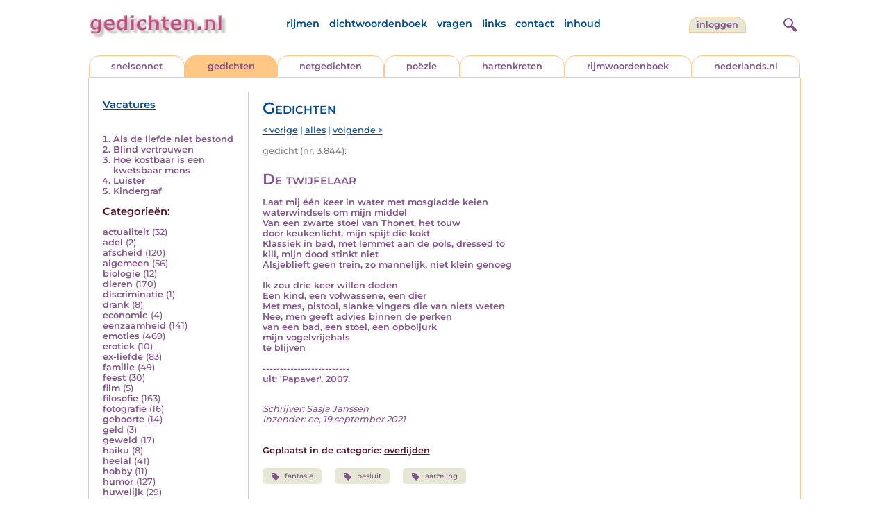

--- FILE ---
content_type: text/html; charset=UTF-8
request_url: https://www.gedichten.nl/nedermap/gedichten/gedicht/138326.html?browse=tabblad
body_size: 6063
content:
<!DOCTYPE html>
<html lang="nl">
<head>
<title>De twijfelaar - Gedichten.nl</title>
<meta name='description' content='Laat mij &eacute;&eacute;n keer in water met mosgladde keien waterwindsels om mijn middel Van een zwarte stoel van Thonet, het touw door keukenlicht, mijn ...' />
<meta name='keywords' content='fantasie,besluit,aarzeling' />
<meta charset="utf-8"/>
<meta name="viewport" content="width=device-width">
<link rel="canonical" href="https://www.gedichten.nl/nedermap/gedichten/gedicht/138326.html" /><link rel="stylesheet" href="/assets/main.css?m=1766823697" type="text/css">
<script src="https://code.jquery.com/jquery-3.7.1.min.js" integrity="sha256-/JqT3SQfawRcv/BIHPThkBvs0OEvtFFmqPF/lYI/Cxo=" crossorigin="anonymous"></script>
<script language='JavaScript' type="module" src='/assets/main.js?m=1766823697'></script>
<script>
    window.RECAPTCHA_SITE_KEY = '6LfJqyQbAAAAANBPXCmJy1Q7f6C-KHsSlBdh4B_0';
</script>
</head>
<body bgcolor='#FFFFFF' text='#84528C' link='#84528C' vlink='#84528C' alink='#84528C'>
<header class="header">
<div class="item logo">
<a href="/" target="_top"><img src="/pic/gedichtennl.jpg"   border="0" alt="gedichten.nl" class="logo"></a>
</div>
<div class="item menu">
    <ul class="pages blue">
        <li><a href='https://rijmwoordenboek.gedichten.nl/'>rijmen</a></li>
        <li><a href='/dichtwoordenboek/'>dichtwoordenboek</a></li>
        <li><a href='/vragen.php'>vragen</a></li>
        <li><a href='/links.php'>links</a></li>
        <li><a href='/contact.php'>contact</a></li>
        <li><a href='/sitemap.php'>inhoud</a></li>
    </ul>
</div>
<div class="item welkom">
<span>
<a href="/login/" class="button">inloggen</a></span>
</div>
<div class="item search">
<form name="zoekged" action="/nederindex" enctype="multipart/form-data">
<input type="text" name="tekst" style="width: 75%; height: 24px" placeholder="Zoeken op auteur, categorie of tekst">
<input type="hidden" value="submit">
<input type="hidden" name="mode" value="zoek">
<input type="hidden" name="type" value="default">
<input type="submit" value="zoek" border="0" style="margin-left: 10px;">
</form>
</div>
<div class="item hamburger">
    <button class="navigation-control" type="button" id="navigation-control" aria-label="navigatie">
        <div class="bar1"></div>
        <div class="bar2"></div>
        <div class="bar3"></div>
    </button>
</div>
<div class="item searchicon">
    <button class="search-control" type="button" id="search-control" aria-label="zoeken">
        <div class="circle"></div>
        <div class="bar1"></div>
        <div class="bar2"></div>
    </button>
</div>
</header>
<nav class="item">
    <ul class="pages blue">
        <li><a href='https://rijmwoordenboek.gedichten.nl/'>rijmen</a></li>
        <li><a href='/dichtwoordenboek/'>dichtwoordenboek</a></li>
        <li><a href='/vragen.php'>vragen</a></li>
        <li><a href='/links.php'>links</a></li>
        <li><a href='/contact.php'>contact</a></li>
        <li><a href='/sitemap.php'>inhoud</a></li>
    </ul>
    <div class="tabs purple">
        <div class="tab "><a href="/nedermap/snelsonnet/index.html" target="_top">snelsonnet</a></div>
        <div class="tab active"><a href="/nedermap/gedichten/index.html" target="_top">gedichten</a></div>
        <div class="tab "><a href="/nedermap/netgedichten/index.html" target="_top">netgedichten</a></div>
        <div class="tab "><a href="/nedermap/poezie/index.html" target="_top">po&euml;zie</a></div>
        <div class="tab "><a href="/nedermap/hartenkreten/index.html" target="_top">hartenkreten</a></div>
        <div class="tab"><a href="https://rijmwoordenboek.gedichten.nl/" target="_top">rijmwoordenboek</a></div>
        <div class="tab overflow"><a href="https://www.nederlands.nl/" target="_top">nederlands.nl</a></div>
    </div>
    <ul class="pages red">
    <li><a href="/login/">inloggen</a></li>    </ul>
</nav>

<section class="content" align='center'>    <main class="container">
        <aside class="categories">
            <h2 class="vacancies blue"><a href='/vacatures.php'>Vacatures</a></h2>
            <div class='top'><ol><li><a href='/nedermap/gedichten/gedicht/143751.html'>Als de liefde niet bestond</a></li><li><a href='/nedermap/gedichten/gedicht/36719.html'>Blind vertrouwen</a></li><li><a href='/nedermap/gedichten/gedicht/33729.html'>Hoe kostbaar is een kwetsbaar mens</a></li><li><a href='/nedermap/poëzie/poëzie/34652.html'>Luister</a></li><li><a href='/nedermap/gedichten/gedicht/78982.html'>Kindergraf</a></li></ol></div><div class='dropdown'><form action=""><select id="category-selection" onchange="location = this.value;" placeholder="Kies een categorie" class="blue">    <option value="">Kies een categorie</option>    <option value='/nedermap/gedichten/actualiteit/index.html'>actualiteit (32)</option>    <option value='/nedermap/gedichten/adel/index.html'>adel (2)</option>    <option value='/nedermap/gedichten/afscheid/index.html'>afscheid (120)</option>    <option value='/nedermap/gedichten/algemeen/index.html'>algemeen (56)</option>    <option value='/nedermap/gedichten/biologie/index.html'>biologie (12)</option>    <option value='/nedermap/gedichten/dieren/index.html'>dieren (170)</option>    <option value='/nedermap/gedichten/discriminatie/index.html'>discriminatie (1)</option>    <option value='/nedermap/gedichten/drank/index.html'>drank (8)</option>    <option value='/nedermap/gedichten/economie/index.html'>economie (4)</option>    <option value='/nedermap/gedichten/eenzaamheid/index.html'>eenzaamheid (141)</option>    <option value='/nedermap/gedichten/emoties/index.html'>emoties (469)</option>    <option value='/nedermap/gedichten/erotiek/index.html'>erotiek (10)</option>    <option value='/nedermap/gedichten/ex-liefde/index.html'>ex-liefde (83)</option>    <option value='/nedermap/gedichten/familie/index.html'>familie (49)</option>    <option value='/nedermap/gedichten/feest/index.html'>feest (30)</option>    <option value='/nedermap/gedichten/film/index.html'>film (5)</option>    <option value='/nedermap/gedichten/filosofie/index.html'>filosofie (163)</option>    <option value='/nedermap/gedichten/fotografie/index.html'>fotografie (16)</option>    <option value='/nedermap/gedichten/geboorte/index.html'>geboorte (14)</option>    <option value='/nedermap/gedichten/geld/index.html'>geld (3)</option>    <option value='/nedermap/gedichten/geweld/index.html'>geweld (17)</option>    <option value='/nedermap/gedichten/haiku/index.html'>haiku (8)</option>    <option value='/nedermap/gedichten/heelal/index.html'>heelal (41)</option>    <option value='/nedermap/gedichten/hobby/index.html'>hobby (11)</option>    <option value='/nedermap/gedichten/humor/index.html'>humor (127)</option>    <option value='/nedermap/gedichten/huwelijk/index.html'>huwelijk (29)</option>    <option value='/nedermap/gedichten/idool/index.html'>idool (13)</option>    <option value='/nedermap/gedichten/individu/index.html'>individu (334)</option>    <option value='/nedermap/gedichten/internet/index.html'>internet (1)</option>    <option value='/nedermap/gedichten/jaargetijden/index.html'>jaargetijden (123)</option>    <option value='/nedermap/gedichten/kerstmis/index.html'>kerstmis (23)</option>    <option value='/nedermap/gedichten/kinderen/index.html'>kinderen (156)</option>    <option value='/nedermap/gedichten/koningshuis/index.html'>koningshuis (6)</option>    <option value='/nedermap/gedichten/kunst/index.html'>kunst (60)</option>    <option value='/nedermap/gedichten/landschap/index.html'>landschap (78)</option>    <option value='/nedermap/gedichten/lichaam/index.html'>lichaam (99)</option>    <option value='/nedermap/gedichten/liefde/index.html'>liefde (268)</option>    <option value='/nedermap/gedichten/lightverse/index.html'>lightverse (97)</option>    <option value='/nedermap/gedichten/literatuur/index.html'>literatuur (141)</option>    <option value='/nedermap/gedichten/maatschappij/index.html'>maatschappij (157)</option>    <option value='/nedermap/gedichten/mannen/index.html'>mannen (15)</option>    <option value='/nedermap/gedichten/media/index.html'>media (3)</option>    <option value='/nedermap/gedichten/milieu/index.html'>milieu (15)</option>    <option value='/nedermap/gedichten/misdaad/index.html'>misdaad (16)</option>    <option value='/nedermap/gedichten/moederdag/index.html'>moederdag (2)</option>    <option value='/nedermap/gedichten/moraal/index.html'>moraal (22)</option>    <option value='/nedermap/gedichten/muziek/index.html'>muziek (57)</option>    <option value='/nedermap/gedichten/mystiek/index.html'>mystiek (40)</option>    <option value='/nedermap/gedichten/natuur/index.html'>natuur (261)</option>    <option value='/nedermap/gedichten/ollekebolleke/index.html'>ollekebolleke (1)</option>    <option value='/nedermap/gedichten/oorlog/index.html'>oorlog (90)</option>    <option value='/nedermap/gedichten/ouders/index.html'>ouders (121)</option>    <option value='/nedermap/gedichten/overig/index.html'>overig (34)</option>    <option value='/nedermap/gedichten/overlijden/index.html'>overlijden (152)</option>    <option value='/nedermap/gedichten/partner/index.html'>partner (37)</option>    <option value='/nedermap/gedichten/pesten/index.html'>pesten (6)</option>    <option value='/nedermap/gedichten/planten/index.html'>planten (19)</option>    <option value='/nedermap/gedichten/politiek/index.html'>politiek (14)</option>    <option value='/nedermap/gedichten/psychologie/index.html'>psychologie (68)</option>    <option value='/nedermap/gedichten/rampen/index.html'>rampen (15)</option>    <option value='/nedermap/gedichten/reizen/index.html'>reizen (86)</option>    <option value='/nedermap/gedichten/religie/index.html'>religie (48)</option>    <option value='/nedermap/gedichten/schilderkunst/index.html'>schilderkunst (22)</option>    <option value='/nedermap/gedichten/school/index.html'>school (37)</option>    <option value='/nedermap/gedichten/sinterklaas/index.html'>sinterklaas (3)</option>    <option value='/nedermap/gedichten/sms/index.html'>sms (1)</option>    <option value='/nedermap/gedichten/snelsonnet/index.html'>snelsonnet (5)</option>    <option value='/nedermap/gedichten/songtekst/index.html'>songtekst (11)</option>    <option value='/nedermap/gedichten/spijt/index.html'>spijt (22)</option>    <option value='/nedermap/gedichten/spiritueel/index.html'>spiritueel (2)</option>    <option value='/nedermap/gedichten/sport/index.html'>sport (41)</option>    <option value='/nedermap/gedichten/taal/index.html'>taal (90)</option>    <option value='/nedermap/gedichten/tijd/index.html'>tijd (194)</option>    <option value='/nedermap/gedichten/toneel/index.html'>toneel (15)</option>    <option value='/nedermap/gedichten/vakantie/index.html'>vakantie (15)</option>    <option value='/nedermap/gedichten/valentijn/index.html'>valentijn (2)</option>    <option value='/nedermap/gedichten/verdriet/index.html'>verdriet (48)</option>    <option value='/nedermap/gedichten/verhuizen/index.html'>verhuizen (6)</option>    <option value='/nedermap/gedichten/verjaardag/index.html'>verjaardag (16)</option>    <option value='/nedermap/gedichten/verkeer/index.html'>verkeer (18)</option>    <option value='/nedermap/gedichten/voedsel/index.html'>voedsel (28)</option>    <option value='/nedermap/gedichten/vriendschap/index.html'>vriendschap (35)</option>    <option value='/nedermap/gedichten/vrijheid/index.html'>vrijheid (65)</option>    <option value='/nedermap/gedichten/vrouwen/index.html'>vrouwen (29)</option>    <option value='/nedermap/gedichten/welzijn/index.html'>welzijn (39)</option>    <option value='/nedermap/gedichten/wereld/index.html'>wereld (77)</option>    <option value='/nedermap/gedichten/werk/index.html'>werk (53)</option>    <option value='/nedermap/gedichten/wetenschap/index.html'>wetenschap (21)</option>    <option value='/nedermap/gedichten/woede/index.html'>woede (9)</option>    <option value='/nedermap/gedichten/woonoord/index.html'>woonoord (160)</option>    <option value='/nedermap/gedichten/ziekte/index.html'>ziekte (29)</option></select></form></div><div class='list'><h2 class='red'>Categorie&euml;n:</h2><ul><li><a href='/nedermap/gedichten/actualiteit/index.html' style='text-decoration:none;'>actualiteit</a> <span class='count'>(32)</span></li><li><a href='/nedermap/gedichten/adel/index.html' style='text-decoration:none;'>adel</a> <span class='count'>(2)</span></li><li><a href='/nedermap/gedichten/afscheid/index.html' style='text-decoration:none;'>afscheid</a> <span class='count'>(120)</span></li><li><a href='/nedermap/gedichten/algemeen/index.html' style='text-decoration:none;'>algemeen</a> <span class='count'>(56)</span></li><li><a href='/nedermap/gedichten/biologie/index.html' style='text-decoration:none;'>biologie</a> <span class='count'>(12)</span></li><li><a href='/nedermap/gedichten/dieren/index.html' style='text-decoration:none;'>dieren</a> <span class='count'>(170)</span></li><li><a href='/nedermap/gedichten/discriminatie/index.html' style='text-decoration:none;'>discriminatie</a> <span class='count'>(1)</span></li><li><a href='/nedermap/gedichten/drank/index.html' style='text-decoration:none;'>drank</a> <span class='count'>(8)</span></li><li><a href='/nedermap/gedichten/economie/index.html' style='text-decoration:none;'>economie</a> <span class='count'>(4)</span></li><li><a href='/nedermap/gedichten/eenzaamheid/index.html' style='text-decoration:none;'>eenzaamheid</a> <span class='count'>(141)</span></li><li><a href='/nedermap/gedichten/emoties/index.html' style='text-decoration:none;'>emoties</a> <span class='count'>(469)</span></li><li><a href='/nedermap/gedichten/erotiek/index.html' style='text-decoration:none;'>erotiek</a> <span class='count'>(10)</span></li><li><a href='/nedermap/gedichten/ex-liefde/index.html' style='text-decoration:none;'>ex-liefde</a> <span class='count'>(83)</span></li><li><a href='/nedermap/gedichten/familie/index.html' style='text-decoration:none;'>familie</a> <span class='count'>(49)</span></li><li><a href='/nedermap/gedichten/feest/index.html' style='text-decoration:none;'>feest</a> <span class='count'>(30)</span></li><li><a href='/nedermap/gedichten/film/index.html' style='text-decoration:none;'>film</a> <span class='count'>(5)</span></li><li><a href='/nedermap/gedichten/filosofie/index.html' style='text-decoration:none;'>filosofie</a> <span class='count'>(163)</span></li><li><a href='/nedermap/gedichten/fotografie/index.html' style='text-decoration:none;'>fotografie</a> <span class='count'>(16)</span></li><li><a href='/nedermap/gedichten/geboorte/index.html' style='text-decoration:none;'>geboorte</a> <span class='count'>(14)</span></li><li><a href='/nedermap/gedichten/geld/index.html' style='text-decoration:none;'>geld</a> <span class='count'>(3)</span></li><li><a href='/nedermap/gedichten/geweld/index.html' style='text-decoration:none;'>geweld</a> <span class='count'>(17)</span></li><li><a href='/nedermap/gedichten/haiku/index.html' style='text-decoration:none;'>haiku</a> <span class='count'>(8)</span></li><li><a href='/nedermap/gedichten/heelal/index.html' style='text-decoration:none;'>heelal</a> <span class='count'>(41)</span></li><li><a href='/nedermap/gedichten/hobby/index.html' style='text-decoration:none;'>hobby</a> <span class='count'>(11)</span></li><li><a href='/nedermap/gedichten/humor/index.html' style='text-decoration:none;'>humor</a> <span class='count'>(127)</span></li><li><a href='/nedermap/gedichten/huwelijk/index.html' style='text-decoration:none;'>huwelijk</a> <span class='count'>(29)</span></li><li><a href='/nedermap/gedichten/idool/index.html' style='text-decoration:none;'>idool</a> <span class='count'>(13)</span></li><li><a href='/nedermap/gedichten/individu/index.html' style='text-decoration:none;'>individu</a> <span class='count'>(334)</span></li><li><a href='/nedermap/gedichten/internet/index.html' style='text-decoration:none;'>internet</a> <span class='count'>(1)</span></li><li><a href='/nedermap/gedichten/jaargetijden/index.html' style='text-decoration:none;'>jaargetijden</a> <span class='count'>(123)</span></li><li><a href='/nedermap/gedichten/kerstmis/index.html' style='text-decoration:none;'>kerstmis</a> <span class='count'>(23)</span></li><li><a href='/nedermap/gedichten/kinderen/index.html' style='text-decoration:none;'>kinderen</a> <span class='count'>(156)</span></li><li><a href='/nedermap/gedichten/koningshuis/index.html' style='text-decoration:none;'>koningshuis</a> <span class='count'>(6)</span></li><li><a href='/nedermap/gedichten/kunst/index.html' style='text-decoration:none;'>kunst</a> <span class='count'>(60)</span></li><li><a href='/nedermap/gedichten/landschap/index.html' style='text-decoration:none;'>landschap</a> <span class='count'>(78)</span></li><li><a href='/nedermap/gedichten/lichaam/index.html' style='text-decoration:none;'>lichaam</a> <span class='count'>(99)</span></li><li><a href='/nedermap/gedichten/liefde/index.html' style='text-decoration:none;'>liefde</a> <span class='count'>(268)</span></li><li><a href='/nedermap/gedichten/lightverse/index.html' style='text-decoration:none;'>lightverse</a> <span class='count'>(97)</span></li><li><a href='/nedermap/gedichten/literatuur/index.html' style='text-decoration:none;'>literatuur</a> <span class='count'>(141)</span></li><li><a href='/nedermap/gedichten/maatschappij/index.html' style='text-decoration:none;'>maatschappij</a> <span class='count'>(157)</span></li><li><a href='/nedermap/gedichten/mannen/index.html' style='text-decoration:none;'>mannen</a> <span class='count'>(15)</span></li><li><a href='/nedermap/gedichten/media/index.html' style='text-decoration:none;'>media</a> <span class='count'>(3)</span></li><li><a href='/nedermap/gedichten/milieu/index.html' style='text-decoration:none;'>milieu</a> <span class='count'>(15)</span></li><li><a href='/nedermap/gedichten/misdaad/index.html' style='text-decoration:none;'>misdaad</a> <span class='count'>(16)</span></li><li><a href='/nedermap/gedichten/moederdag/index.html' style='text-decoration:none;'>moederdag</a> <span class='count'>(2)</span></li><li><a href='/nedermap/gedichten/moraal/index.html' style='text-decoration:none;'>moraal</a> <span class='count'>(22)</span></li><li><a href='/nedermap/gedichten/muziek/index.html' style='text-decoration:none;'>muziek</a> <span class='count'>(57)</span></li><li><a href='/nedermap/gedichten/mystiek/index.html' style='text-decoration:none;'>mystiek</a> <span class='count'>(40)</span></li><li><a href='/nedermap/gedichten/natuur/index.html' style='text-decoration:none;'>natuur</a> <span class='count'>(261)</span></li><li><a href='/nedermap/gedichten/ollekebolleke/index.html' style='text-decoration:none;'>ollekebolleke</a> <span class='count'>(1)</span></li><li><a href='/nedermap/gedichten/oorlog/index.html' style='text-decoration:none;'>oorlog</a> <span class='count'>(90)</span></li><li><a href='/nedermap/gedichten/ouders/index.html' style='text-decoration:none;'>ouders</a> <span class='count'>(121)</span></li><li><a href='/nedermap/gedichten/overig/index.html' style='text-decoration:none;'>overig</a> <span class='count'>(34)</span></li><li><a href='/nedermap/gedichten/overlijden/index.html' style='text-decoration:none;'>overlijden</a> <span class='count'>(152)</span></li><li><a href='/nedermap/gedichten/partner/index.html' style='text-decoration:none;'>partner</a> <span class='count'>(37)</span></li><li><a href='/nedermap/gedichten/pesten/index.html' style='text-decoration:none;'>pesten</a> <span class='count'>(6)</span></li><li><a href='/nedermap/gedichten/planten/index.html' style='text-decoration:none;'>planten</a> <span class='count'>(19)</span></li><li><a href='/nedermap/gedichten/politiek/index.html' style='text-decoration:none;'>politiek</a> <span class='count'>(14)</span></li><li><a href='/nedermap/gedichten/psychologie/index.html' style='text-decoration:none;'>psychologie</a> <span class='count'>(68)</span></li><li><a href='/nedermap/gedichten/rampen/index.html' style='text-decoration:none;'>rampen</a> <span class='count'>(15)</span></li><li><a href='/nedermap/gedichten/reizen/index.html' style='text-decoration:none;'>reizen</a> <span class='count'>(86)</span></li><li><a href='/nedermap/gedichten/religie/index.html' style='text-decoration:none;'>religie</a> <span class='count'>(48)</span></li><li><a href='/nedermap/gedichten/schilderkunst/index.html' style='text-decoration:none;'>schilderkunst</a> <span class='count'>(22)</span></li><li><a href='/nedermap/gedichten/school/index.html' style='text-decoration:none;'>school</a> <span class='count'>(37)</span></li><li><a href='/nedermap/gedichten/sinterklaas/index.html' style='text-decoration:none;'>sinterklaas</a> <span class='count'>(3)</span></li><li><a href='/nedermap/gedichten/sms/index.html' style='text-decoration:none;'>sms</a> <span class='count'>(1)</span></li><li><a href='/nedermap/gedichten/snelsonnet/index.html' style='text-decoration:none;'>snelsonnet</a> <span class='count'>(5)</span></li><li><a href='/nedermap/gedichten/songtekst/index.html' style='text-decoration:none;'>songtekst</a> <span class='count'>(11)</span></li><li><a href='/nedermap/gedichten/spijt/index.html' style='text-decoration:none;'>spijt</a> <span class='count'>(22)</span></li><li><a href='/nedermap/gedichten/spiritueel/index.html' style='text-decoration:none;'>spiritueel</a> <span class='count'>(2)</span></li><li><a href='/nedermap/gedichten/sport/index.html' style='text-decoration:none;'>sport</a> <span class='count'>(41)</span></li><li><a href='/nedermap/gedichten/taal/index.html' style='text-decoration:none;'>taal</a> <span class='count'>(90)</span></li><li><a href='/nedermap/gedichten/tijd/index.html' style='text-decoration:none;'>tijd</a> <span class='count'>(194)</span></li><li><a href='/nedermap/gedichten/toneel/index.html' style='text-decoration:none;'>toneel</a> <span class='count'>(15)</span></li><li><a href='/nedermap/gedichten/vakantie/index.html' style='text-decoration:none;'>vakantie</a> <span class='count'>(15)</span></li><li><a href='/nedermap/gedichten/valentijn/index.html' style='text-decoration:none;'>valentijn</a> <span class='count'>(2)</span></li><li><a href='/nedermap/gedichten/verdriet/index.html' style='text-decoration:none;'>verdriet</a> <span class='count'>(48)</span></li><li><a href='/nedermap/gedichten/verhuizen/index.html' style='text-decoration:none;'>verhuizen</a> <span class='count'>(6)</span></li><li><a href='/nedermap/gedichten/verjaardag/index.html' style='text-decoration:none;'>verjaardag</a> <span class='count'>(16)</span></li><li><a href='/nedermap/gedichten/verkeer/index.html' style='text-decoration:none;'>verkeer</a> <span class='count'>(18)</span></li><li><a href='/nedermap/gedichten/voedsel/index.html' style='text-decoration:none;'>voedsel</a> <span class='count'>(28)</span></li><li><a href='/nedermap/gedichten/vriendschap/index.html' style='text-decoration:none;'>vriendschap</a> <span class='count'>(35)</span></li><li><a href='/nedermap/gedichten/vrijheid/index.html' style='text-decoration:none;'>vrijheid</a> <span class='count'>(65)</span></li><li><a href='/nedermap/gedichten/vrouwen/index.html' style='text-decoration:none;'>vrouwen</a> <span class='count'>(29)</span></li><li><a href='/nedermap/gedichten/welzijn/index.html' style='text-decoration:none;'>welzijn</a> <span class='count'>(39)</span></li><li><a href='/nedermap/gedichten/wereld/index.html' style='text-decoration:none;'>wereld</a> <span class='count'>(77)</span></li><li><a href='/nedermap/gedichten/werk/index.html' style='text-decoration:none;'>werk</a> <span class='count'>(53)</span></li><li><a href='/nedermap/gedichten/wetenschap/index.html' style='text-decoration:none;'>wetenschap</a> <span class='count'>(21)</span></li><li><a href='/nedermap/gedichten/woede/index.html' style='text-decoration:none;'>woede</a> <span class='count'>(9)</span></li><li><a href='/nedermap/gedichten/woonoord/index.html' style='text-decoration:none;'>woonoord</a> <span class='count'>(160)</span></li><li><a href='/nedermap/gedichten/ziekte/index.html' style='text-decoration:none;'>ziekte</a> <span class='count'>(29)</span></li></ul></div>        </aside>

        <div class="content">
            <h2 class="nedermap_titel">Gedichten</h2><nav class='nextprev blue'>
<a href='/nedermap/gedichten/gedicht/153355.html?browse=tabblad'>&lt; vorige</a> | <a href='/nedermap/gedichten/alles.html'>alles</a> | <a href='/nedermap/gedichten/gedicht/107349.html?browse=tabblad'>volgende &gt;</a></nav>
<span class='last-added'>gedicht (nr. 3.844):</span><article id='content' data-sensitivity='normal'>
<!-- google_ad_section_start --><h1 class='inzending-titel'>De twijfelaar</h1>
<p><b>Laat mij &eacute;&eacute;n keer in water met mosgladde keien<br />
waterwindsels om mijn middel<br />
Van een zwarte stoel van Thonet, het touw<br />
door keukenlicht, mijn spijt die kokt<br />
Klassiek in bad, met lemmet aan de pols, dressed to<br />
kill, mijn dood stinkt niet<br />
Alsjeblieft geen trein, zo mannelijk, niet klein genoeg<br />
<br />
Ik zou drie keer willen doden<br />
Een kind, een volwassene, een dier<br />
Met mes, pistool, slanke vingers die van niets weten<br />
Nee, men geeft advies binnen de perken<br />
van een bad, een stoel, een opboljurk<br />
mijn vogelvrijehals<br />
te blijven<br />
<br />
-------------------------<br />
uit: &#039;Papaver&#039;, 2007.<br/><br/></b><p class='toelichting purple' style='font-weight: normal;'></p><span style='font-weight: normal'><i>Schrijver: <a title='Zoek meer van deze schrijver...' href='/schrijver/Sasja+Janssen'>Sasja Janssen</a><br/></i><i>Inzender: ee, 19 september 2021<br/></i></span><br/><br/><span class='red'>Geplaatst in de categorie: <a href='/nederindex/?cat=overlijden&siteid=0'>overlijden</a></span><br/><div class='tags'><a href='/nederindex/?tekst=fantasie&mode=zoek&type=tabblad' class='tag'><img src='/pic/font-awesome/tag.svg' class='icon'/>fantasie</a> <a href='/nederindex/?tekst=besluit&mode=zoek&type=tabblad' class='tag'><img src='/pic/font-awesome/tag.svg' class='icon'/>besluit</a> <a href='/nederindex/?tekst=aarzeling&mode=zoek&type=tabblad' class='tag'><img src='/pic/font-awesome/tag.svg' class='icon'/>aarzeling</a> </div><!-- google_ad_section_end --><br/><div class="rating clickable" data-gedid="138326"><ul class="star-rating"><li class="current-rating" style="width:2em;"></li><li><a href="#" data-rating="6" title="1 van 5 sterren" class="one-star">1</a></li><li><a href="#" data-rating="7" title="2 van 5 sterren" class="two-stars">2</a></li><li><a href="#" data-rating="8" title="3 van 5 sterren" class="three-stars">3</a></li><li><a href="#" data-rating="9" title="4 van 5 sterren" class="four-stars">4</a></li><li><a href="#" data-rating="10" title="5 van 5 sterren" class="five-stars">5</a></li></ul> <span id="current-rating-result" class="current-rating-result grey">2.1 met 187 stemmen <span class="views" title="Deze inzending is 47.044 keer bekeken."><img src="/pic/font-awesome/eye.svg" class="eye-icon" alt="aantal keer bekeken" /> 47.044</span></span></div></article><section class='comments-section'><a name='reacties'></a><p class='comment-count red'>Er zijn nog geen reacties op deze inzending. <a href='#addcomment' class='add-comment-link'>Schrijf de eerste reactie!</a></p><div class='separator'></div>                            <a name='addcomment' id='addcomment'></a>
                            <noscript>
                                <style>
                                    .accordionpanel { display: block !important; }
                                    .accordion:after { display: none; }
                                </style>
                            </noscript>
                            <p class='accordion'>
                                <img src='/pic/reageer.gif' alt='reageer'>
                                Geef je reactie op deze inzending:
                            </p>
                            <div class="accordionpanel">
                            <form method='post' action='/reactie.php' id="responseForm" enctype='multipart/form-data'>
                                <input type='hidden' name='gedid' value='138326'>
                                <div class="form-item">
                                    <label for="naam">Naam:</label>
                                    <input type='text' name='naam' id='naam' value='' aria-required="true">
                                </div>
                                <div class="form-item">
                                    <label for="email">E-mail:</label>
                                    <input type='text' name='email' id='email' value='' aria-required="true">
                                    <div class='privacy-checkbox'>
                                        <label>
                                            <input type='checkbox' name='anoniem' id='anoniem' checked>
                                            <span>Vink aan als je <u>niet</u> wilt dat je e-mailadres voor anderen in beeld verschijnt</span>
                                        </label>
                                    </div>
                                </div>
                                <div class="form-item">
                                    <label for="bericht">Bericht:</label>
                                    <textarea name='bericht' id='bericht' aria-required="true"></textarea>
                                </div>
                                <input type='submit' value='Verzenden'>
                            </form>
                            <script src="https://unpkg.com/just-validate@latest/dist/just-validate.production.min.js"></script>
                        <script>
                            const validator = new JustValidate('#responseForm', { submitFormAutomatically: true });
                            
                            // Hook into validation to auto-expand accordion on errors
                            validator.onFail = function() {
                                const accordion = document.querySelector('.accordion');
                                const panel = document.querySelector('.accordionpanel');
                                if (accordion && panel && panel.style.display !== 'block') {
                                    // Trigger accordion open
                                    accordion.click();
                                }
                            };
                            
                            validator
                                .addField('input[name="naam"]', [
                                {
                                    rule: 'required',
                                    errorMessage: 'Naam is verplicht',
                                }
                                ]).addField('textarea[name="bericht"]', [
                                {
                                    rule: 'required',
                                    errorMessage: 'Bericht is verplicht',
                                }
                                ]).addField('input[name="email"]', [
                                {
                                    rule: 'required',
                                    errorMessage: 'Emailadres is verplicht',
                                },
                                {
                                    rule: 'email',
                                    errorMessage: 'Emailadres is ongeldig'
                                },                    
                                ]);                    
                            </script>
                            </div>
                        </section></div>
    </main>
</section>

<footer class="footer">
<div class="item"><a href='/nedermap/snelsonnet/index.html' target='_top'>snelsonnet</a></div>
<div class="item"><a href='/nedermap/gedichten/index.html' target='_top'>gedichten</a></div>   
<div class="item"><a href='/nedermap/netgedichten/index.html' target='_top'>netgedichten</a></div>
<div class="item"><a href='/nedermap/poezie/index.html' target='_top'>po&euml;zie</a></div>
<div class="item"><a href='/nedermap/hartenkreten/index.html' target='_top'>hartenkreten</a></div>
    <div class="item"><a href='https://rijmwoordenboek.gedichten.nl/' target='_top'>rijmen</a></div>
<div class="item"><a href='https://www.nederlands.nl/' target='_top'>nederlands.nl</a></div>
    <div class="clearfix" style="width: 100%;"></div>
    <div class="item"><a href='/disclaimer.php' target='_top'>vrijwaring</a></div>
    <div class="item"><a href='/vragen.php' target='_top'>vragen</a></div>
    <div class="item"><a href='/links.php' target='_top'>links</a></div>
    <div class="item"><a href='/zoek.php' target='_top'>zoek</a></div>
    <div class="item"><a href='/contact.php' target='_top'>contact</a></div>
    <div class="item"><a href='/sitemap.php' target='_top'>inhoud</a></div>
</footer>

<!-- Google tag (gtag.js) -->
<script async src="https://www.googletagmanager.com/gtag/js?id=G-VK9R3SV1X6"></script>
<script>
  window.dataLayer = window.dataLayer || [];
  function gtag(){dataLayer.push(arguments);}
  gtag('js', new Date());

  gtag('config', 'G-VK9R3SV1X6', { 'anonymize_ip': true });
</script>
</body>
</html>

--- FILE ---
content_type: text/css
request_url: https://www.gedichten.nl/assets/main.css?m=1766823697
body_size: 13566
content:
@import url(https://fonts.googleapis.com/css?family=Montserrat:500,600);
/*!
	By André Rinas, www.andrerinas.de
	Documentation, www.simplelightbox.com
	Available for use under the MIT License
	Version 2.14.3
*/
body.hidden-scroll {
  overflow: hidden;
}

.sl-overlay {
  position: fixed;
  left: 0;
  right: 0;
  top: 0;
  bottom: 0;
  background: #fff;
  display: none;
  z-index: 1035;
}

.sl-wrapper {
  z-index: 1040;
  width: 100%;
  height: 100%;
  left: 0;
  top: 0;
  position: fixed;
}
.sl-wrapper * {
  box-sizing: border-box;
}
.sl-wrapper button {
  border: 0 none;
  background: transparent;
  font-size: 28px;
  padding: 0;
  cursor: pointer;
}
.sl-wrapper button:hover {
  opacity: 0.7;
}
.sl-wrapper .sl-close {
  display: none;
  position: fixed;
  right: 30px;
  top: 30px;
  z-index: 10060;
  margin-top: -14px;
  margin-right: -14px;
  height: 44px;
  width: 44px;
  line-height: 44px;
  font-family: Arial, Baskerville, monospace;
  color: #000;
  font-size: 3rem;
}
.sl-wrapper .sl-counter {
  display: none;
  position: fixed;
  top: 30px;
  left: 30px;
  z-index: 10060;
  color: #000;
  font-size: 1rem;
}
.sl-wrapper .sl-download {
  display: none;
  position: fixed;
  bottom: 5px;
  width: 100%;
  text-align: center;
  z-index: 10060;
  color: #fff;
  font-size: 1rem;
}
.sl-wrapper .sl-download a {
  color: #fff;
}
.sl-wrapper .sl-navigation {
  width: 100%;
  display: none;
}
.sl-wrapper .sl-navigation button {
  position: fixed;
  top: 50%;
  margin-top: -22px;
  height: 44px;
  width: 22px;
  line-height: 44px;
  text-align: center;
  display: block;
  z-index: 10060;
  font-family: Arial, Baskerville, monospace;
  color: #000;
}
.sl-wrapper .sl-navigation button.sl-next {
  right: 5px;
  font-size: 2rem;
}
.sl-wrapper .sl-navigation button.sl-prev {
  left: 5px;
  font-size: 2rem;
}
@media (min-width: 35.5em) {
  .sl-wrapper .sl-navigation button {
    width: 44px;
  }
  .sl-wrapper .sl-navigation button.sl-next {
    right: 10px;
    font-size: 3rem;
  }
  .sl-wrapper .sl-navigation button.sl-prev {
    left: 10px;
    font-size: 3rem;
  }
}
@media (min-width: 50em) {
  .sl-wrapper .sl-navigation button {
    width: 44px;
  }
  .sl-wrapper .sl-navigation button.sl-next {
    right: 20px;
    font-size: 3rem;
  }
  .sl-wrapper .sl-navigation button.sl-prev {
    left: 20px;
    font-size: 3rem;
  }
}
.sl-wrapper.sl-dir-rtl .sl-navigation {
  direction: ltr;
}
.sl-wrapper .sl-image {
  position: fixed;
  -ms-touch-action: none;
  touch-action: none;
  z-index: 10000;
}
.sl-wrapper .sl-image img {
  margin: 0;
  padding: 0;
  display: block;
  border: 0 none;
  width: 100%;
  height: auto;
}
@media (min-width: 35.5em) {
  .sl-wrapper .sl-image img {
    border: 0 none;
  }
}
@media (min-width: 50em) {
  .sl-wrapper .sl-image img {
    border: 0 none;
  }
}
.sl-wrapper .sl-image iframe {
  background: #000;
  border: 0 none;
}
@media (min-width: 35.5em) {
  .sl-wrapper .sl-image iframe {
    border: 0 none;
  }
}
@media (min-width: 50em) {
  .sl-wrapper .sl-image iframe {
    border: 0 none;
  }
}
.sl-wrapper .sl-image .sl-caption {
  display: none;
  padding: 10px;
  color: #fff;
  background: rgba(0, 0, 0, 0.8);
  font-size: 1rem;
  position: absolute;
  bottom: 0;
  left: 0;
  right: 0;
}
.sl-wrapper .sl-image .sl-caption.pos-top {
  bottom: auto;
  top: 0;
}
.sl-wrapper .sl-image .sl-caption.pos-outside {
  bottom: auto;
}

.sl-spinner {
  display: none;
  border: 5px solid #333;
  border-radius: 40px;
  height: 40px;
  left: 50%;
  margin: -20px 0 0 -20px;
  opacity: 0;
  position: fixed;
  top: 50%;
  width: 40px;
  z-index: 1007;
  -webkit-animation: pulsate 1s ease-out infinite;
  -moz-animation: pulsate 1s ease-out infinite;
  -ms-animation: pulsate 1s ease-out infinite;
  -o-animation: pulsate 1s ease-out infinite;
  animation: pulsate 1s ease-out infinite;
}

.sl-scrollbar-measure {
  position: absolute;
  top: -9999px;
  width: 50px;
  height: 50px;
  overflow: scroll;
}

.sl-transition {
  transition: -moz-transform ease 200ms;
  transition: -ms-transform ease 200ms;
  transition: -o-transform ease 200ms;
  transition: -webkit-transform ease 200ms;
  transition: transform ease 200ms;
}

@-webkit-keyframes pulsate {
  0% {
    transform: scale(0.1);
    opacity: 0;
  }
  50% {
    opacity: 1;
  }
  100% {
    transform: scale(1.2);
    opacity: 0;
  }
}
@keyframes pulsate {
  0% {
    transform: scale(0.1);
    opacity: 0;
  }
  50% {
    opacity: 1;
  }
  100% {
    transform: scale(1.2);
    opacity: 0;
  }
}
@-moz-keyframes pulsate {
  0% {
    transform: scale(0.1);
    opacity: 0;
  }
  50% {
    opacity: 1;
  }
  100% {
    transform: scale(1.2);
    opacity: 0;
  }
}
@-o-keyframes pulsate {
  0% {
    transform: scale(0.1);
    opacity: 0;
  }
  50% {
    opacity: 1;
  }
  100% {
    transform: scale(1.2);
    opacity: 0;
  }
}
@-ms-keyframes pulsate {
  0% {
    transform: scale(0.1);
    opacity: 0;
  }
  50% {
    opacity: 1;
  }
  100% {
    transform: scale(1.2);
    opacity: 0;
  }
}
/**
 * selectize.css (v0.12.6)
 * Copyright (c) 2013–2015 Brian Reavis & contributors
 *
 * Licensed under the Apache License, Version 2.0 (the "License"); you may not use this
 * file except in compliance with the License. You may obtain a copy of the License at:
 * http://www.apache.org/licenses/LICENSE-2.0
 *
 * Unless required by applicable law or agreed to in writing, software distributed under
 * the License is distributed on an "AS IS" BASIS, WITHOUT WARRANTIES OR CONDITIONS OF
 * ANY KIND, either express or implied. See the License for the specific language
 * governing permissions and limitations under the License.
 *
 * @author Brian Reavis <brian@thirdroute.com>
 */

.selectize-control.plugin-drag_drop.multi > .selectize-input > div.ui-sortable-placeholder {
  visibility: visible !important;
  background: #f2f2f2 !important;
  background: rgba(0, 0, 0, 0.06) !important;
  border: 0 none !important;
  -webkit-box-shadow: inset 0 0 12px 4px #fff;
  box-shadow: inset 0 0 12px 4px #fff;
}
.selectize-control.plugin-drag_drop .ui-sortable-placeholder::after {
  content: '!';
  visibility: hidden;
}
.selectize-control.plugin-drag_drop .ui-sortable-helper {
  -webkit-box-shadow: 0 2px 5px rgba(0, 0, 0, 0.2);
  box-shadow: 0 2px 5px rgba(0, 0, 0, 0.2);
}
.selectize-dropdown-header {
  position: relative;
  padding: 5px 8px;
  border-bottom: 1px solid #d0d0d0;
  background: #f8f8f8;
  -webkit-border-radius: 3px 3px 0 0;
  -moz-border-radius: 3px 3px 0 0;
  border-radius: 3px 3px 0 0;
}
.selectize-dropdown-header-close {
  position: absolute;
  right: 8px;
  top: 50%;
  color: #303030;
  opacity: 0.4;
  margin-top: -12px;
  line-height: 20px;
  font-size: 20px !important;
}
.selectize-dropdown-header-close:hover {
  color: #000000;
}
.selectize-dropdown.plugin-optgroup_columns .optgroup {
  border-right: 1px solid #f2f2f2;
  border-top: 0 none;
  float: left;
  -webkit-box-sizing: border-box;
  -moz-box-sizing: border-box;
  box-sizing: border-box;
}
.selectize-dropdown.plugin-optgroup_columns .optgroup:last-child {
  border-right: 0 none;
}
.selectize-dropdown.plugin-optgroup_columns .optgroup:before {
  display: none;
}
.selectize-dropdown.plugin-optgroup_columns .optgroup-header {
  border-top: 0 none;
}
.selectize-control.plugin-remove_button [data-value] {
  position: relative;
  padding-right: 24px !important;
}
.selectize-control.plugin-remove_button [data-value] .remove {
  z-index: 1;
  /* fixes ie bug (see #392) */
  position: absolute;
  top: 0;
  right: 0;
  bottom: 0;
  width: 17px;
  text-align: center;
  font-weight: bold;
  font-size: 12px;
  color: inherit;
  text-decoration: none;
  vertical-align: middle;
  display: inline-block;
  padding: 2px 0 0 0;
  border-left: 1px solid #d0d0d0;
  -webkit-border-radius: 0 2px 2px 0;
  -moz-border-radius: 0 2px 2px 0;
  border-radius: 0 2px 2px 0;
  -webkit-box-sizing: border-box;
  -moz-box-sizing: border-box;
  box-sizing: border-box;
}
.selectize-control.plugin-remove_button [data-value] .remove:hover {
  background: rgba(0, 0, 0, 0.05);
}
.selectize-control.plugin-remove_button [data-value].active .remove {
  border-left-color: #cacaca;
}
.selectize-control.plugin-remove_button .disabled [data-value] .remove:hover {
  background: none;
}
.selectize-control.plugin-remove_button .disabled [data-value] .remove {
  border-left-color: #ffffff;
}
.selectize-control.plugin-remove_button .remove-single {
  position: absolute;
  right: 0;
  top: 0;
  font-size: 23px;
}
.selectize-control {
  position: relative;
}
.selectize-dropdown,
.selectize-input,
.selectize-input input {
  color: #303030;
  font-family: inherit;
  font-size: 13px;
  line-height: 18px;
  -webkit-font-smoothing: inherit;
}
.selectize-input,
.selectize-control.single .selectize-input.input-active {
  background: #fff;
  cursor: text;
  display: inline-block;
}
.selectize-input {
  border: 1px solid #d0d0d0;
  padding: 8px 8px;
  display: inline-block;
  width: 100%;
  overflow: hidden;
  position: relative;
  z-index: 1;
  -webkit-box-sizing: border-box;
  -moz-box-sizing: border-box;
  box-sizing: border-box;
  -webkit-box-shadow: inset 0 1px 1px rgba(0, 0, 0, 0.1);
  box-shadow: inset 0 1px 1px rgba(0, 0, 0, 0.1);
  -webkit-border-radius: 3px;
  -moz-border-radius: 3px;
  border-radius: 3px;
}
.selectize-control.multi .selectize-input.has-items {
  padding: 6px 8px 3px;
}
.selectize-input.full {
  background-color: #fff;
}
.selectize-input.disabled,
.selectize-input.disabled * {
  cursor: default !important;
}
.selectize-input.focus {
  -webkit-box-shadow: inset 0 1px 2px rgba(0, 0, 0, 0.15);
  box-shadow: inset 0 1px 2px rgba(0, 0, 0, 0.15);
}
.selectize-input.dropdown-active {
  -webkit-border-radius: 3px 3px 0 0;
  -moz-border-radius: 3px 3px 0 0;
  border-radius: 3px 3px 0 0;
}
.selectize-input > * {
  vertical-align: baseline;
  display: -moz-inline-stack;
  display: inline-block;
  zoom: 1;
  *display: inline;
}
.selectize-control.multi .selectize-input > div {
  cursor: pointer;
  margin: 0 3px 3px 0;
  padding: 2px 6px;
  background: #f2f2f2;
  color: #303030;
  border: 0 solid #d0d0d0;
}
.selectize-control.multi .selectize-input > div.active {
  background: #e8e8e8;
  color: #303030;
  border: 0 solid #cacaca;
}
.selectize-control.multi .selectize-input.disabled > div,
.selectize-control.multi .selectize-input.disabled > div.active {
  color: #7d7d7d;
  background: #ffffff;
  border: 0 solid #ffffff;
}
.selectize-input > input {
  display: inline-block !important;
  padding: 0 !important;
  min-height: 0 !important;
  max-height: none !important;
  max-width: 100% !important;
  margin: 0 2px 0 0 !important;
  text-indent: 0 !important;
  border: 0 none !important;
  background: none !important;
  line-height: inherit !important;
  -webkit-user-select: auto !important;
  -webkit-box-shadow: none !important;
  box-shadow: none !important;
}
.selectize-input > input::-ms-clear {
  display: none;
}
.selectize-input > input:focus {
  outline: none !important;
}
.selectize-input::after {
  content: ' ';
  display: block;
  clear: left;
}
.selectize-input.dropdown-active::before {
  content: ' ';
  display: block;
  position: absolute;
  background: #f0f0f0;
  height: 1px;
  bottom: 0;
  left: 0;
  right: 0;
}
.selectize-dropdown {
  position: absolute;
  z-index: 10;
  border: 1px solid #d0d0d0;
  background: #fff;
  margin: -1px 0 0 0;
  border-top: 0 none;
  -webkit-box-sizing: border-box;
  -moz-box-sizing: border-box;
  box-sizing: border-box;
  -webkit-box-shadow: 0 1px 3px rgba(0, 0, 0, 0.1);
  box-shadow: 0 1px 3px rgba(0, 0, 0, 0.1);
  -webkit-border-radius: 0 0 3px 3px;
  -moz-border-radius: 0 0 3px 3px;
  border-radius: 0 0 3px 3px;
}
.selectize-dropdown [data-selectable] {
  cursor: pointer;
  overflow: hidden;
}
.selectize-dropdown [data-selectable] .highlight {
  background: rgba(125, 168, 208, 0.2);
  -webkit-border-radius: 1px;
  -moz-border-radius: 1px;
  border-radius: 1px;
}
.selectize-dropdown .option,
.selectize-dropdown .optgroup-header {
  padding: 5px 8px;
}
.selectize-dropdown .option,
.selectize-dropdown [data-disabled],
.selectize-dropdown [data-disabled] [data-selectable].option {
  cursor: inherit;
  opacity: 0.5;
}
.selectize-dropdown [data-selectable].option {
  opacity: 1;
}
.selectize-dropdown .optgroup:first-child .optgroup-header {
  border-top: 0 none;
}
.selectize-dropdown .optgroup-header {
  color: #303030;
  background: #fff;
  cursor: default;
}
.selectize-dropdown .active {
  background-color: #f5fafd;
  color: #495c68;
}
.selectize-dropdown .active.create {
  color: #495c68;
}
.selectize-dropdown .create {
  color: rgba(48, 48, 48, 0.5);
}
.selectize-dropdown-content {
  overflow-y: auto;
  overflow-x: hidden;
  max-height: 200px;
  -webkit-overflow-scrolling: touch;
}
.selectize-control.single .selectize-input,
.selectize-control.single .selectize-input input {
  cursor: pointer;
}
.selectize-control.single .selectize-input.input-active,
.selectize-control.single .selectize-input.input-active input {
  cursor: text;
}
.selectize-control.single .selectize-input:after {
  content: ' ';
  display: block;
  position: absolute;
  top: 50%;
  right: 15px;
  margin-top: -3px;
  width: 0;
  height: 0;
  border-style: solid;
  border-width: 5px 5px 0 5px;
  border-color: #808080 transparent transparent transparent;
}
.selectize-control.single .selectize-input.dropdown-active:after {
  margin-top: -4px;
  border-width: 0 5px 5px 5px;
  border-color: transparent transparent #808080 transparent;
}
.selectize-control.rtl.single .selectize-input:after {
  left: 15px;
  right: auto;
}
.selectize-control.rtl .selectize-input > input {
  margin: 0 4px 0 -2px !important;
}
.selectize-control .selectize-input.disabled {
  opacity: 0.5;
  background-color: #fafafa;
}

/* ==========================================================================
   $BASE-PICKER
   ========================================================================== */
/**
 * Note: the root picker element should *NOT* be styled more than what’s here.
 */
.picker {
  font-size: 16px;
  text-align: left;
  line-height: 1.2;
  color: #000;
  position: absolute;
  z-index: 10000;
  -webkit-user-select: none;
     -moz-user-select: none;
      -ms-user-select: none;
          user-select: none;
  outline: none;
}
/**
 * The picker input element.
 */
.picker__input {
  cursor: default;
}
/**
 * When the picker is opened, the input element is “activated”.
 */
.picker__input.picker__input--active {
  border-color: #0089ec;
}
/**
 * The holder is the only “scrollable” top-level container element.
 */
.picker__holder {
  width: 100%;
  overflow-y: auto;
  -webkit-overflow-scrolling: touch;
}

/*!
 * Classic picker styling for pickadate.js
 * Demo: http://amsul.github.io/pickadate.js
 */
/**
 * Note: the root picker element should *NOT* be styled more than what’s here.
 */
.picker {
  width: 100%;
}
/**
 * The holder is the base of the picker.
 */
.picker__holder {
  position: absolute;
  background: #fff;
  border: 1px solid #aaaaaa;
  border-top-width: 0;
  border-bottom-width: 0;
  border-radius: 0 0 5px 5px;
  box-sizing: border-box;
  min-width: 176px;
  max-width: 466px;
  max-height: 0;
  -ms-filter: "progid:DXImageTransform.Microsoft.Alpha(Opacity=0)";
  filter: alpha(opacity=0);
  -moz-opacity: 0;
  opacity: 0;
  transform: translateY(-1em) perspective(600px) rotateX(10deg);
  transition: transform 0.15s ease-out, opacity 0.15s ease-out, max-height 0s 0.15s, border-width 0s 0.15s;
}
/**
 * The frame and wrap work together to ensure that
 * clicks within the picker don’t reach the holder.
 */
.picker__frame {
  padding: 1px;
}
.picker__wrap {
  margin: -1px;
}
/**
 * When the picker opens...
 */
.picker--opened .picker__holder {
  max-height: 25em;
  -ms-filter: "progid:DXImageTransform.Microsoft.Alpha(Opacity=100)";
  filter: alpha(opacity=100);
  -moz-opacity: 1;
  opacity: 1;
  border-top-width: 1px;
  border-bottom-width: 1px;
  transform: translateY(0) perspective(600px) rotateX(0);
  transition: transform 0.15s ease-out, opacity 0.15s ease-out, max-height 0s, border-width 0s;
  box-shadow: 0 6px 18px 1px rgba(0, 0, 0, 0.12);
}

/* ==========================================================================
   $BASE-DATE-PICKER
   ========================================================================== */
/**
 * The picker box.
 */
.picker__box {
  padding: 0 1em;
}
/**
 * The header containing the month and year stuff.
 */
.picker__header {
  text-align: center;
  position: relative;
  margin-top: .75em;
}
/**
 * The month and year labels.
 */
.picker__month,
.picker__year {
  font-weight: 500;
  display: inline-block;
  margin-left: .25em;
  margin-right: .25em;
}
.picker__year {
  color: #999;
  font-size: .8em;
  font-style: italic;
}
/**
 * The month and year selectors.
 */
.picker__select--month,
.picker__select--year {
  border: 1px solid #b7b7b7;
  height: 2em;
  padding: .5em;
  margin-left: .25em;
  margin-right: .25em;
}
@media (min-width: 24.5em) {
  .picker__select--month,
  .picker__select--year {
    margin-top: -0.5em;
  }
}
.picker__select--month {
  width: 35%;
}
.picker__select--year {
  width: 22.5%;
}
.picker__select--month:focus,
.picker__select--year:focus {
  border-color: #0089ec;
}
/**
 * The month navigation buttons.
 */
.picker__nav--prev,
.picker__nav--next {
  position: absolute;
  padding: .5em 1.25em;
  width: 1em;
  height: 1em;
  box-sizing: content-box;
  top: -0.25em;
}
@media (min-width: 24.5em) {
  .picker__nav--prev,
  .picker__nav--next {
    top: -0.33em;
  }
}
.picker__nav--prev {
  left: -1em;
  padding-right: 1.25em;
}
@media (min-width: 24.5em) {
  .picker__nav--prev {
    padding-right: 1.5em;
  }
}
.picker__nav--next {
  right: -1em;
  padding-left: 1.25em;
}
@media (min-width: 24.5em) {
  .picker__nav--next {
    padding-left: 1.5em;
  }
}
.picker__nav--prev:before,
.picker__nav--next:before {
  content: " ";
  border-top: .5em solid transparent;
  border-bottom: .5em solid transparent;
  border-right: 0.75em solid #000;
  width: 0;
  height: 0;
  display: block;
  margin: 0 auto;
}
.picker__nav--next:before {
  border-right: 0;
  border-left: 0.75em solid #000;
}
.picker__nav--prev:hover,
.picker__nav--next:hover {
  cursor: pointer;
  color: #000;
  background: #b1dcfb;
}
.picker__nav--disabled,
.picker__nav--disabled:hover,
.picker__nav--disabled:before,
.picker__nav--disabled:before:hover {
  cursor: default;
  background: none;
  border-right-color: #f5f5f5;
  border-left-color: #f5f5f5;
}
/**
 * The calendar table of dates
 */
.picker__table {
  text-align: center;
  border-collapse: collapse;
  border-spacing: 0;
  table-layout: fixed;
  font-size: inherit;
  width: 100%;
  margin-top: .75em;
  margin-bottom: .5em;
}
@media (min-height: 33.875em) {
  .picker__table {
    margin-bottom: .75em;
  }
}
.picker__table td {
  margin: 0;
  padding: 0;
}
/**
 * The weekday labels
 */
.picker__weekday {
  width: 14.285714286%;
  font-size: .75em;
  padding-bottom: .25em;
  color: #999;
  font-weight: 500;
  /* Increase the spacing a tad */
}
@media (min-height: 33.875em) {
  .picker__weekday {
    padding-bottom: .5em;
  }
}
/**
 * The days on the calendar
 */
.picker__day {
  padding: .3125em 0;
  font-weight: 200;
  border: 1px solid transparent;
}
.picker__day--today {
  position: relative;
}
.picker__day--today:before {
  content: " ";
  position: absolute;
  top: 2px;
  right: 2px;
  width: 0;
  height: 0;
  border-top: 0.5em solid #0059bc;
  border-left: .5em solid transparent;
}
.picker__day--disabled:before {
  border-top-color: #aaa;
}
.picker__day--outfocus {
  color: #ddd;
}
.picker__day--infocus:hover,
.picker__day--outfocus:hover {
  cursor: pointer;
  color: #000;
  background: #b1dcfb;
}
.picker__day--highlighted {
  border-color: #0089ec;
}
.picker__day--highlighted:hover,
.picker--focused .picker__day--highlighted {
  cursor: pointer;
  color: #000;
  background: #b1dcfb;
}
.picker__day--selected,
.picker__day--selected:hover,
.picker--focused .picker__day--selected {
  background: #0089ec;
  color: #fff;
}
.picker__day--disabled,
.picker__day--disabled:hover,
.picker--focused .picker__day--disabled {
  background: #f5f5f5;
  border-color: #f5f5f5;
  color: #ddd;
  cursor: default;
}
.picker__day--highlighted.picker__day--disabled,
.picker__day--highlighted.picker__day--disabled:hover {
  background: #bbb;
}
/**
 * The footer containing the "today", "clear", and "close" buttons.
 */
.picker__footer {
  text-align: center;
}
.picker__button--today,
.picker__button--clear,
.picker__button--close {
  border: 1px solid #fff;
  background: #fff;
  font-size: .8em;
  padding: .66em 0;
  font-weight: bold;
  width: 33%;
  display: inline-block;
  vertical-align: bottom;
}
.picker__button--today:hover,
.picker__button--clear:hover,
.picker__button--close:hover {
  cursor: pointer;
  color: #000;
  background: #b1dcfb;
  border-bottom-color: #b1dcfb;
}
.picker__button--today:focus,
.picker__button--clear:focus,
.picker__button--close:focus {
  background: #b1dcfb;
  border-color: #0089ec;
  outline: none;
}
.picker__button--today:before,
.picker__button--clear:before,
.picker__button--close:before {
  position: relative;
  display: inline-block;
  height: 0;
}
.picker__button--today:before,
.picker__button--clear:before {
  content: " ";
  margin-right: .45em;
}
.picker__button--today:before {
  top: -0.05em;
  width: 0;
  border-top: 0.66em solid #0059bc;
  border-left: .66em solid transparent;
}
.picker__button--clear:before {
  top: -0.25em;
  width: .66em;
  border-top: 3px solid #e20;
}
.picker__button--close:before {
  content: "\D7";
  top: -0.1em;
  vertical-align: top;
  font-size: 1.1em;
  margin-right: .35em;
  color: #777;
}
.picker__button--today[disabled],
.picker__button--today[disabled]:hover {
  background: #f5f5f5;
  border-color: #f5f5f5;
  color: #ddd;
  cursor: default;
}
.picker__button--today[disabled]:before {
  border-top-color: #aaa;
}

/* ==========================================================================
   $CLASSIC-DATE-PICKER
   ========================================================================== */

@charset "UTF-8";:root{--tagify-dd-color-primary:rgb(53,149,246);--tagify-dd-text-color:black;--tagify-dd-bg-color:white;--tagify-dd-item-pad:.3em .5em;--tagify-dd-max-height:300px}.tagify{--tags-disabled-bg:#F1F1F1;--tags-border-color:#DDD;--tags-hover-border-color:#CCC;--tags-focus-border-color:#3595f6;--tag-border-radius:3px;--tag-bg:#E5E5E5;--tag-hover:#D3E2E2;--tag-text-color:black;--tag-text-color--edit:black;--tag-pad:0.3em 0.5em;--tag-inset-shadow-size:1.2em;--tag-invalid-color:#D39494;--tag-invalid-bg:rgba(211, 148, 148, 0.5);--tag--min-width:1ch;--tag--max-width:100%;--tag-hide-transition:0.3s;--tag-remove-bg:rgba(211, 148, 148, 0.3);--tag-remove-btn-color:black;--tag-remove-btn-bg:none;--tag-remove-btn-bg--hover:#c77777;--input-color:inherit;--placeholder-color:rgba(0, 0, 0, 0.4);--placeholder-color-focus:rgba(0, 0, 0, 0.25);--loader-size:.8em;--readonly-striped:1;display:inline-flex;align-items:flex-start;align-content:baseline;flex-wrap:wrap;border:1px solid var(--tags-border-color);padding:0;line-height:0;outline:0;position:relative;box-sizing:border-box;transition:.1s}@keyframes tags--bump{30%{transform:scale(1.2)}}@keyframes rotateLoader{to{transform:rotate(1turn)}}.tagify:has([contenteditable=true]){cursor:text}.tagify:hover:not(.tagify--focus):not(.tagify--invalid){--tags-border-color:var(--tags-hover-border-color)}.tagify[disabled]{background:var(--tags-disabled-bg);filter:saturate(0);opacity:.5;pointer-events:none}.tagify[disabled].tagify--empty>.tagify__input::before{position:relative}.tagify[disabled].tagify--select,.tagify[readonly].tagify--select{pointer-events:none}.tagify[disabled]:not(.tagify--mix):not(.tagify--select):not(.tagify--empty),.tagify[readonly]:not(.tagify--mix):not(.tagify--select):not(.tagify--empty){cursor:default}.tagify[disabled]:not(.tagify--mix):not(.tagify--select):not(.tagify--empty)>.tagify__input,.tagify[readonly]:not(.tagify--mix):not(.tagify--select):not(.tagify--empty)>.tagify__input{visibility:hidden;width:0;margin:5px 0}.tagify[disabled]:not(.tagify--mix):not(.tagify--select):not(.tagify--empty) .tagify__tag>div,.tagify[readonly]:not(.tagify--mix):not(.tagify--select):not(.tagify--empty) .tagify__tag>div{padding:var(--tag-pad)}.tagify[disabled]:not(.tagify--mix):not(.tagify--select):not(.tagify--empty) .tagify__tag>div::before,.tagify[readonly]:not(.tagify--mix):not(.tagify--select):not(.tagify--empty) .tagify__tag>div::before{animation:readonlyStyles 1s calc(-1s * (var(--readonly-striped) - 1)) paused}@keyframes readonlyStyles{0%{background:linear-gradient(45deg,var(--tag-bg) 25%,transparent 25%,transparent 50%,var(--tag-bg) 50%,var(--tag-bg) 75%,transparent 75%,transparent) 0/5px 5px;box-shadow:none;filter:brightness(.95)}}.tagify[disabled] .tagify__tag__removeBtn,.tagify[readonly] .tagify__tag__removeBtn{display:none}.tagify--loading .tagify__input>br:last-child{display:none}.tagify--loading .tagify__input::before{content:none}.tagify--loading .tagify__input::after{content:"";vertical-align:middle;opacity:1;width:.7em;height:.7em;width:var(--loader-size);height:var(--loader-size);min-width:0;border:3px solid;border-color:#eee #bbb #888 transparent;border-radius:50%;animation:rotateLoader .4s infinite linear;content:""!important;margin:-2px 0 -2px .5em}.tagify--loading .tagify__input:empty::after{margin-left:0}.tagify+input,.tagify+textarea{position:absolute!important;left:-9999em!important;transform:scale(0)!important}.tagify__tag{display:inline-flex;align-items:center;max-width:var(--tag--max-width);margin-inline:5px 0;margin-block:5px;position:relative;z-index:1;outline:0;line-height:normal;cursor:default;transition:.13s ease-out}.tagify__tag>div{display:flex;flex:1;vertical-align:top;box-sizing:border-box;max-width:100%;padding:var(--tag-pad);color:var(--tag-text-color);line-height:inherit;border-radius:var(--tag-border-radius);white-space:nowrap;transition:.13s ease-out}.tagify__tag>div>*{white-space:pre-wrap;overflow:hidden;text-overflow:ellipsis;display:inline-block;vertical-align:top;min-width:var(--tag--min-width);max-width:var(--tag--max-width);transition:.8s ease,.1s color}.tagify__tag>div>[contenteditable]{display:block;outline:0;-webkit-user-select:text;user-select:text;cursor:text;margin:-2px;padding:2px;max-width:350px}.tagify__tag>div>:only-child{width:100%}.tagify__tag>div::before{content:"";position:absolute;border-radius:inherit;inset:var(--tag-bg-inset,0);z-index:-1;pointer-events:none;transition:120ms ease;animation:tags--bump .3s ease-out 1;box-shadow:0 0 0 var(--tag-inset-shadow-size) var(--tag-bg) inset}.tagify__tag:focus div::before,.tagify__tag:hover:not([readonly]) div::before{--tag-bg-inset:-2.5px;--tag-bg:var(--tag-hover)}.tagify__tag--loading{pointer-events:none}.tagify__tag--loading .tagify__tag__removeBtn{display:none}.tagify__tag--loading::after{--loader-size:.4em;content:"";vertical-align:middle;opacity:1;width:.7em;height:.7em;width:var(--loader-size);height:var(--loader-size);min-width:0;border:3px solid;border-color:#eee #bbb #888 transparent;border-radius:50%;animation:rotateLoader .4s infinite linear;margin:0 .5em 0 -.1em}.tagify__tag--flash div::before{animation:none}.tagify__tag--hide{width:0!important;padding-left:0;padding-right:0;margin-left:0;margin-right:0;opacity:0;transform:scale(0);transition:var(--tag-hide-transition);pointer-events:none}.tagify__tag--hide>div>*{white-space:nowrap}.tagify__tag.tagify--noAnim>div::before{animation:none}.tagify__tag.tagify--notAllowed:not(.tagify__tag--editable) div>span{opacity:.5}.tagify__tag.tagify--notAllowed:not(.tagify__tag--editable) div::before{--tag-bg:var(--tag-invalid-bg);transition:.2s}.tagify__tag[readonly] .tagify__tag__removeBtn{display:none}.tagify__tag[readonly]>div::before{animation:readonlyStyles 1s calc(-1s * (var(--readonly-striped) - 1)) paused}@keyframes readonlyStyles{0%{background:linear-gradient(45deg,var(--tag-bg) 25%,transparent 25%,transparent 50%,var(--tag-bg) 50%,var(--tag-bg) 75%,transparent 75%,transparent) 0/5px 5px;box-shadow:none;filter:brightness(.95)}}.tagify__tag--editable>div{color:var(--tag-text-color--edit)}.tagify__tag--editable>div::before{box-shadow:0 0 0 2px var(--tag-hover) inset!important}.tagify__tag--editable>.tagify__tag__removeBtn{pointer-events:none;opacity:0;transform:translateX(100%) translateX(5px)}.tagify__tag--editable.tagify--invalid>div::before{box-shadow:0 0 0 2px var(--tag-invalid-color) inset!important}.tagify__tag__removeBtn{order:5;display:inline-flex;align-items:center;justify-content:center;border-radius:50px;cursor:pointer;font:14px/1 Arial;background:var(--tag-remove-btn-bg);color:var(--tag-remove-btn-color);width:14px;height:14px;margin-inline:auto 4.6666666667px;overflow:hidden;transition:.2s ease-out}.tagify__tag__removeBtn::after{content:"×";transition:.3s,color 0s}.tagify__tag__removeBtn:hover{color:#fff;background:var(--tag-remove-btn-bg--hover)}.tagify__tag__removeBtn:hover+div>span{opacity:.5}.tagify__tag__removeBtn:hover+div::before{box-shadow:0 0 0 var(--tag-inset-shadow-size) var(--tag-remove-bg,rgba(211,148,148,.3)) inset!important;transition:box-shadow .2s}.tagify:not(.tagify--mix) .tagify__input br{display:none}.tagify:not(.tagify--mix) .tagify__input *{display:inline;white-space:nowrap}.tagify__input{flex-grow:1;display:inline-block;margin:5px;padding:var(--tag-pad);line-height:normal;min-width:110px;min-height:1.5lh;position:relative;white-space:pre-wrap;color:var(--input-color);box-sizing:inherit;overflow:hidden}.tagify__input:focus{outline:0}.tagify__input:focus::before{transition:.2s ease-out;opacity:0;transform:translatex(6px)}@supports (-ms-ime-align:auto){.tagify__input:focus::before{display:none}}.tagify__input:focus:empty::before{transition:.2s ease-out;opacity:1;transform:none;color:rgba(0,0,0,.25);color:var(--placeholder-color-focus)}@-moz-document url-prefix(){.tagify__input:focus:empty::after{display:none}}.tagify__input::before{content:attr(data-placeholder);width:100%;height:100%;margin:auto 0;z-index:1;color:var(--placeholder-color);white-space:nowrap;text-overflow:ellipsis;overflow:hidden;pointer-events:none;opacity:0;position:absolute}.tagify__input::after{content:attr(data-suggest);display:inline-block;vertical-align:middle;position:absolute;min-width:calc(100% - 1.5em);text-overflow:ellipsis;overflow:hidden;white-space:pre;color:var(--tag-text-color);opacity:.3;pointer-events:none;max-width:100px}.tagify__input .tagify__tag{margin:0 1px}.tagify--mix{display:block}.tagify--mix .tagify__input{padding:5px;margin:0;width:100%;height:100%;line-height:1.5;display:block}.tagify--mix .tagify__input::before{height:auto;display:none;line-height:inherit}.tagify--mix .tagify__input::after{content:none}.tagify--select{cursor:default}.tagify--select::after{content:">";opacity:.5;position:absolute;top:50%;right:0;bottom:0;font:16px monospace;line-height:8px;height:8px;pointer-events:none;transform:translate(-150%,-50%) scaleX(1.2) rotate(90deg);transition:.2s ease-in-out}.tagify--select[aria-expanded=true]::after{transform:translate(-150%,-50%) rotate(270deg) scaleY(1.2)}.tagify--select[aria-expanded=true] .tagify__tag__removeBtn{pointer-events:none;opacity:0;transform:translateX(100%) translateX(5px)}.tagify--select .tagify__tag{flex:1;max-width:none;margin-inline-end:2em;margin-block:0;padding-block:5px;cursor:text}.tagify--select .tagify__tag div::before{display:none}.tagify--select .tagify__tag+.tagify__input{display:none}.tagify--empty .tagify__input::before{transition:.2s ease-out;opacity:1;transform:none;display:inline-block;width:auto}.tagify--mix .tagify--empty .tagify__input::before{display:inline-block}.tagify--focus{--tags-border-color:var(--tags-focus-border-color);transition:0s}.tagify--invalid{--tags-border-color:#D39494}.tagify__dropdown{position:absolute;z-index:9999;transform:translateY(-1px);border-top:1px solid var(--tagify-dd-color-primary);overflow:hidden}.tagify__dropdown[dir=rtl]{transform:translate(-100%,-1px)}.tagify__dropdown[placement=top]{margin-top:0;transform:translateY(-100%)}.tagify__dropdown[placement=top] .tagify__dropdown__wrapper{border-top-width:1.1px;border-bottom-width:0}.tagify__dropdown[position=text]{box-shadow:0 0 0 3px rgba(var(--tagify-dd-color-primary),.1);font-size:.9em}.tagify__dropdown[position=text] .tagify__dropdown__wrapper{border-width:1px}.tagify__dropdown__wrapper{scroll-behavior:auto;max-height:var(--tagify-dd-max-height);overflow:hidden;overflow-x:hidden;color:var(--tagify-dd-text-color);background:var(--tagify-dd-bg-color);border:1px solid;border-color:var(--tagify-dd-color-primary);border-bottom-width:1.5px;border-top-width:0;box-shadow:0 2px 4px -2px rgba(0,0,0,.2);transition:.3s cubic-bezier(.5,0,.3,1),transform .15s;animation:dd-wrapper-show 0s .3s forwards}@keyframes dd-wrapper-show{to{overflow-y:auto}}.tagify__dropdown__header:empty{display:none}.tagify__dropdown__footer{display:inline-block;margin-top:.5em;padding:var(--tagify-dd-item-pad);font-size:.7em;font-style:italic;opacity:.5}.tagify__dropdown__footer:empty{display:none}.tagify__dropdown--initial .tagify__dropdown__wrapper{max-height:20px;transform:translateY(-1em)}.tagify__dropdown--initial[placement=top] .tagify__dropdown__wrapper{transform:translateY(2em)}.tagify__dropdown__item{box-sizing:border-box;padding:var(--tagify-dd-item-pad);margin:1px;white-space:pre-wrap;cursor:pointer;border-radius:2px;position:relative;outline:0;max-height:60px;max-width:100%;line-height:normal;position:relative}.tagify__dropdown__item--active{background:var(--tagify-dd-color-primary);color:#fff}.tagify__dropdown__item:active{filter:brightness(105%)}.tagify__dropdown__item--hidden{padding-top:0;padding-bottom:0;margin:0 1px;pointer-events:none;overflow:hidden;max-height:0;transition:var(--tagify-dd-item--hidden-duration,.3s)!important}.tagify__dropdown__item--hidden>*{transform:translateY(-100%);opacity:0;transition:inherit}.tagify__dropdown__item--selected::before{content:"✓";font-family:monospace;position:absolute;inset-inline-start:6px;text-indent:0;line-height:1.1}.tagify__dropdown:has(.tagify__dropdown__item--selected) .tagify__dropdown__item{text-indent:1em}
.field-wrapper .field{position:relative}.field-wrapper .field>.datepicker{display:block;margin:0;height:2.625em;padding:.5em .6em .5em 2.5em;-webkit-transition:color 150ms ease-in-out;-o-transition:color 150ms ease-in-out;transition:color 150ms ease-in-out;border:1px solid rgba(138,147,168,.5);background:#fff;border-radius:0}.field-wrapper .field>input.datepicker,.field-wrapper .field>.datepicker.field-text{padding:.5em .6em .5em 2.5em !important}.field-wrapper .field>.inline-label{position:absolute;display:block;top:15px;left:15px;padding:0;line-height:4em;pointer-events:none;z-index:10}.picker{font-family:inherit !important;font-size:14px !important}.picker__holder{max-width:280px !important;min-width:250px !important}.picker__frame{margin:0 auto;padding:12px !important}.picker__box{padding:8px !important}.picker__header{font-family:inherit !important;margin-bottom:8px !important;text-align:center}.picker__select--year,.picker__select--month{font-family:inherit !important;font-size:13px !important;padding:3px 6px !important;border:1px solid rgba(138,147,168,.5) !important;border-radius:3px !important;background:#fff !important;margin:0 4px !important;max-height:200px !important}.picker__table{font-family:inherit !important;font-size:13px !important}.picker__table td{font-size:13px !important;padding:4px !important}.picker__table th{font-size:12px !important;padding:4px !important}.picker__nav--prev,.picker__nav--next{padding:6px !important}.picker__nav--prev:before,.picker__nav--next:before{font-size:14px !important}@media(max-width: 768px){.picker__holder{max-width:95vw !important;min-width:280px !important}.picker__frame{padding:8px !important}.picker__select--year,.picker__select--month{font-size:12px !important;padding:2px 4px !important;margin:0 2px !important}}.comments-section{margin-top:40px;padding-top:20px;border-top:1px solid #eee}.comments-section .comment-count{margin-bottom:20px;font-weight:500}.comments-section #comments{margin-bottom:30px}.comments-section .accordion{cursor:pointer;width:100%;text-align:left;color:#84528c;font-weight:bold;padding:10px 0;transition:color .2s ease;outline:none;user-select:none;display:flex;align-items:center;justify-content:space-between;margin-bottom:10px}.comments-section .accordion:hover{color:#50102a}.comments-section .accordion:focus{outline:2px solid #84528c;outline-offset:2px}.comments-section .accordion:after{content:"➕";font-size:.8em;transition:transform .3s ease;flex-shrink:0;display:flex;align-items:center;justify-content:center}.comments-section .accordion.active:after{content:"➖";transform:rotate(180deg)}.comments-section .accordion img{vertical-align:middle;padding-right:5px;border:0}.comments-section .accordionpanel{padding:0;display:none;overflow:hidden;max-height:0;transition:max-height .3s ease-out,padding .3s ease-out;max-width:100%}.comments-section .accordionpanel[style*="display: block"]{padding:16px 0}.comments-section .accordionpanel form{display:flex;flex-direction:column;gap:15px;background:#fafafa;padding:20px;border-radius:8px;border:1px solid #e0e0e0;max-width:600px;box-sizing:border-box}.comments-section .accordionpanel form .form-item{display:flex;flex-direction:column;margin-bottom:8px}.comments-section .accordionpanel form .form-item label{display:block;margin-bottom:6px;font-weight:500;color:#50102a;float:none;width:auto}.comments-section .accordionpanel form .form-item input[type=text],.comments-section .accordionpanel form .form-item input[type=email],.comments-section .accordionpanel form .form-item textarea{width:100%;max-width:100%;padding:10px 12px;border:1px solid #ccc;border-radius:4px;font-family:inherit;font-size:.95em;transition:border-color .2s ease;float:none;box-sizing:border-box}.comments-section .accordionpanel form .form-item input[type=text]:focus,.comments-section .accordionpanel form .form-item input[type=email]:focus,.comments-section .accordionpanel form .form-item textarea:focus{outline:none;border-color:#84528c;box-shadow:0 0 0 3px rgba(132,82,140,.1)}.comments-section .accordionpanel form .form-item textarea{min-height:100px;resize:vertical}.comments-section .accordionpanel form .privacy-checkbox{margin-top:8px;padding:10px 12px;background:#f0f0f0;border-radius:4px;border:1px solid #e0e0e0}.comments-section .accordionpanel form .privacy-checkbox label{display:flex;align-items:flex-start;gap:10px;font-weight:normal;cursor:pointer;margin-bottom:0}.comments-section .accordionpanel form .privacy-checkbox label input[type=checkbox]{margin-top:2px;cursor:pointer;width:auto;flex-shrink:0}.comments-section .accordionpanel form .privacy-checkbox label span{flex:1;font-size:.9em;line-height:1.4}.comments-section .accordionpanel form input[type=submit]{float:none;display:inline-block;margin-top:8px;padding:10px 24px;background-color:#84528c;color:#fff;border:none;border-radius:4px;cursor:pointer;font-weight:600;font-size:1em;transition:background-color .2s ease;align-self:flex-start}.comments-section .accordionpanel form input[type=submit]:hover{background-color:#50102a}.comments-section .accordionpanel form input[type=submit]:active{transform:translateY(1px)}.comments-section .accordionpanel form .red{font-size:.85em;line-height:1.5;margin-top:12px;display:block;clear:both}.navigation{display:none}.comments-section #comments span.name{font-weight:600;color:#84528c;display:inline-block;margin-bottom:4px;margin-top:16px}.comments-section #comments span.name:first-child{margin-top:0}.comments-section #comments span.date{color:gray;font-size:.9em}.comments-section #comments div.bericht{color:#004a94;padding:8px 0 16px 0;line-height:1.6;max-width:600px}.comments-section #comments div.admin{padding-bottom:16px}@media(min-width: 768px){.comments-section #comments dd.bericht{padding:4px 0 4px 70px}}noscript .accordionpanel{display:block !important;max-height:none;padding:16px 0}noscript .accordion:after{display:none}@font-face{font-family:Montserrat;font-style:normal;font-weight:500;font-display:auto;font-stretch:normal;src:url(580745654468f4a7935b.woff) format("woff");unicode-range:U+0-10FFFF}@font-face{font-family:Montserrat;font-style:normal;font-weight:600;font-display:auto;font-stretch:normal;src:url(876af502836cfebbed1a.woff) format("woff");unicode-range:U+0-10FFFF}html{color:#84528c}body{font-family:"Montserrat",Verdana,Arial,Helvetica,sans-serif;font-size:1em;word-wrap:break-word;margin:15px 0px}select{font-size:1.2em;color:#004a94}option{font-size:1em;color:#004a94}h1{font-size:1.7em;font-variant:small-caps;font-weight:600}h2{font-size:1.15em;color:#84528c;font-weight:500;margin:0px 0px 5px 0px}h3{font-size:1em;color:#84528c;font-weight:400;margin:0px 0px 5px 0px}a{text-decoration:none}a:hover{color:#50102a}a.button,button,input[type=submit]{border:1px solid #ffc684;outline:0;background-color:#e7e7d6;padding:3px 10px;border-radius:15px 15px 0px 0px;text-decoration:none;font-weight:600;color:#84528c;cursor:pointer;font-family:"Montserrat",sans-serif;text-transform:lowercase}a.button.secondary,button.secondary,input[type=submit].secondary{background-color:#f1f1f1}a.button:disabled,button:disabled,input[type=submit]:disabled{border:1px solid #555;background-color:#fff;color:#555}a.button.btn-disabled,button.btn-disabled,input[type=submit].btn-disabled{background-color:#e9ecef !important;border-color:#dee2e6 !important;color:#6c757d !important;cursor:not-allowed;pointer-events:none}a.button.btn-disabled:hover,a.button.btn-disabled:focus,a.button.btn-disabled:active,button.btn-disabled:hover,button.btn-disabled:focus,button.btn-disabled:active,input[type=submit].btn-disabled:hover,input[type=submit].btn-disabled:focus,input[type=submit].btn-disabled:active{background-color:#e9ecef !important;border-color:#dee2e6 !important;color:#6c757d !important;transform:none;box-shadow:none}a.button.btn-primary,button.btn-primary,input[type=submit].btn-primary{background-color:#28a745;border-color:#28a745;color:#fff;padding:15px 25px;font-size:16px;font-weight:bold;border-radius:6px}a.button.btn-primary:hover,button.btn-primary:hover,input[type=submit].btn-primary:hover{background-color:#218838;border-color:#1e7e34}a.button.btn-secondary,button.btn-secondary,input[type=submit].btn-secondary{background-color:#6c757d;border-color:#6c757d;color:#fff;padding:12px 20px;font-size:14px;border-radius:6px}a.button.btn-secondary:hover,button.btn-secondary:hover,input[type=submit].btn-secondary:hover{background-color:#5a6268;border-color:#545b62}.clearfix::after{content:"";clear:both;display:table}.mailto{white-space:nowrap}.mailto .envelope-icon{padding-right:10px;width:1em;height:1em}.mailto .at-icon{font-size:.77em;width:.8em;height:.8em;vertical-align:middle}.linkbio{padding:20px 0}.linkbio a{text-decoration:none;color:#004a94}.linkbio a:hover{text-decoration:none;color:#50102a}.linkbio i.fas{padding-right:10px}.topmenu{margin-top:1px;font-size:.9em;margin-bottom:5px;width:193px}.topmenu UL{padding-right:0px;padding-left:0px;padding-bottom:0px;margin:0px;padding-top:0px;list-style-type:none}.topmenu LI{border-right:#fff 1px solid;padding-right:0px;padding-left:0px;padding-bottom:0px;margin:0px;padding-top:0px}.topmenu LI A{padding-right:0px;display:block;padding-left:30px;padding-bottom:6px;padding-top:5px;text-decoration:none}.topmenu LI A{margin:0px;width:162px;font-family:inherit}.topmenu LI.on{border-right:#fff 1px solid;padding-right:0px;padding-left:20px;font-weight:bold;padding-bottom:6px;padding-top:5px}.topmenu LI.onlink{border-right:#fff 1px solid;font-weight:bold}.topmenu LI.onlink A:hover{text-decoration:underline}.nedermap_titel{font-variant:small-caps;color:#004a94;font-weight:bold;margin:0px;font-size:1.4em}.purple{color:#84528c;font-weight:bold}.purple a{text-decoration:underline}.purple a:hover{text-decoration:underline}.purple_link{color:#84528c;font-weight:bold}.purple_link a{text-decoration:none}.purple_link a:hover{text-decoration:none}.red{color:#50102a;font-weight:bold}.red a{color:#50102a;font-weight:bold;text-decoration:underline}.blue{color:#004a94;font-weight:bold}.blue_heading{color:#004a94;font-weight:bold;text-align:center;padding:0px;margin:2px;cursor:pointer}.blue a{color:#004a94;font-weight:bold;text-decoration:underline}.grey{color:gray;font-weight:bold}.black{color:#000;font-weight:bold}.error{color:red;font-weight:bold}.form-item{clear:both;padding:3px 0}.form-item label{width:80px;display:block;float:left}.form-item input{width:70%;max-width:200px;float:left}.form-item input[type=checkbox]{float:left;width:inherit}.star-rating{list-style:none;padding:0px;margin:0;width:5em;height:1em;position:relative;background:url(9953601648a484a7604c.gif) top left repeat-x;background-size:1em auto;font-size:1.5em;line-height:1.5em}.star-rating li{padding:0px;margin:0px;float:left}.star-rating li a{display:block;width:1em;height:1em;text-decoration:none;text-indent:-9000px;z-index:20;position:absolute;padding:0px}.star-rating li a:hover{background:url(9953601648a484a7604c.gif) left bottom;background-size:1em auto;z-index:2;left:0px}.star-rating a:focus,.star-rating a:active{border:0;outline-style:none;-moz-outline-style:none;outline:none}.star-rating a.one-star{left:0px}.star-rating a.one-star:hover{width:1em}.star-rating a.two-stars{left:1em}.star-rating a.two-stars:hover{width:2em}.star-rating a.three-stars{left:2em}.star-rating a.three-stars:hover{width:3em}.star-rating a.four-stars{left:3em}.star-rating a.four-stars:hover{width:4em}.star-rating a.five-stars{left:4em}.star-rating a.five-stars:hover{width:5em}.star-rating li.current-rating{background:url(9953601648a484a7604c.gif) left center;background-size:1em auto;position:absolute;height:1em;display:block;text-indent:-9000px;z-index:1}.rating .current-rating-result{font-weight:normal}.bal-link{color:#50102a;display:block;padding:0px 10px 10px 0;float:left}.separator{border-top:1px solid #ffc684;width:100%;height:1px;margin:10px 0;clear:both}.separator.grey{border-top:1px solid #ccc;margin:5px 0}.logo{padding-right:10px;width:150px;height:auto}.header{display:flex;flex-direction:row;clear:both;font-weight:bold;flex-wrap:nowrap;max-width:1024px;font-size:.8em;width:100%;margin:20px auto;text-align:left}.header .item{justify-content:center;text-align:center;vertical-align:middle}.header .logo{order:1;flex:1 1 60%}.header .menu{display:none;order:2;flex:1 1 50%}.header .hamburger{order:0;flex:1 1 0;display:block;text-align:left;margin:0 10px;font-size:1.5em}.header .searchicon button{display:block;margin:0 0px;border:none;background-color:rgba(0,0,0,0);position:relative}.header .searchicon .circle{width:10px;height:10px;border:2px solid #84528c;border-radius:10px}.header .searchicon .bar1{position:absolute;right:4px;bottom:0px;width:7px;-webkit-transform:rotate(45deg);transform:rotate(45deg);border:2px solid #84528c;background-color:#84528c;border-radius:4px;transition:.3s}.header .searchicon .bar2{opacity:0;transition:.3s;position:absolute;bottom:3px;left:0px;width:20px;-webkit-transform:rotate(-45deg);transform:rotate(-45deg);background-color:#84528c;border:1px solid #84528c;border-radius:4px;transition:.3s}.search-control.change .circle{opacity:0}.search-control.change .bar1{width:20px;bottom:4px;right:5px;transition:.3s;border:1px solid #84528c}.search-control.change .bar2{opacity:1;bottom:4px;left:6px}.submit-button{margin:15px 0}.button-container{display:flex;gap:15px;align-items:center;flex-wrap:wrap;justify-content:center}@media(max-width: 480px){.button-container{flex-direction:column;gap:10px}.button-container .btn-separator{display:none}}@media(max-width: 768px){.submission-form{padding:5px !important;margin:0 !important}}@media(max-width: 480px){.submission-form{padding:2px !important}}@media(max-width: 768px){.mobile-optimized{padding:8px !important}}@media(max-width: 480px){.mobile-optimized{padding:5px !important}}@media(max-width: 768px){.submission-actions{padding:15px !important;margin:15px 0 !important}}@media(max-width: 480px){.submission-actions{padding:12px !important;margin:10px 0 !important}}@media(max-width: 768px){.container{padding:5px !important}.content.compact{padding:8px !important}div[style*="background-color: #fff3cd"]{padding:10px !important;margin:5px 0 !important}div[style*="background-color: #f8f9fa"][style*="border: 2px solid #84528C"]{padding:12px !important;margin:5px 0 !important}div[style*="background-color: #ffffff"][style*="padding: 20px"]{padding:10px !important;margin:5px 0 !important}.submission-actions{padding:10px !important;margin:5px 0 !important}}@media(max-width: 768px)and (max-width: 480px){.container{padding:3px !important}.content.compact{padding:5px !important}.btn-primary,.btn-secondary{width:100%;text-align:center;margin:5px 0;padding:12px 15px !important}.button-container{margin:10px 0}div[style*="background-color: #e9ecef"]{padding:6px !important;font-size:11px !important;margin:8px 0 !important}div[style*="background-color: #fff3cd"]{padding:5px !important;margin:3px 0 !important}div[style*="background-color: #f8f9fa"][style*="border: 2px solid #84528C"]{padding:5px !important;margin:3px 0 !important}div[style*="background-color: #ffffff"][style*="padding: 20px"]{padding:5px !important;margin:3px 0 !important}.submission-actions{padding:5px !important;margin:3px 0 !important}div[style*="background-color: #fff3cd"]{padding:6px !important;margin:5px 0 !important;font-size:11px !important}div[style*="background-color: #f8f9fa"][style*="border: 2px solid #84528C"]{padding:6px !important;margin:5px 0 !important}div[style*="background-color: #ffffff"][style*="border: 1px solid #e0e0e0"]{padding:6px !important;margin:3px 0 !important}.inzending-titel{font-size:18px !important;margin-bottom:8px !important}article#content{line-height:1.3 !important}.mediabox{margin:5px 0 !important}.mediabox img{max-width:100% !important;height:auto !important}}.navigation-control .bar1,.navigation-control .bar2,.navigation-control .bar3{width:20px;height:2px;background-color:#84528c;margin:3px 0;transition:.3s}.navigation-control.change .bar1{-webkit-transform:rotate(-45deg) translate(-3px, 3px);transform:rotate(-45deg) translate(-3px, 3px)}.navigation-control.change .bar2{opacity:0}.navigation-control.change .bar3{-webkit-transform:rotate(45deg) translate(-4px, -4px);transform:rotate(45deg) translate(-4px, -4px)}.header .welkom{line-height:2em;float:right;order:1;flex:1 1 20%;text-align:right;display:none}.header .search{display:none;position:absolute;width:calc(100% - 12px);background-color:#ffc684;top:53px;left:0;margin:0 7px;border-width:1px 1px 1px 1px;border-style:none;border-radius:15px;padding:10px 0;z-index:99}.header .search input[type=text]{padding:3px}.header .searchicon{order:2;flex:1 1 0}.subheader{font-size:.8em;padding:0 10px 10px 0}.subheader .info-icon{padding:15px 10px 15px 0;float:left;width:2em;height:2em}.subheader .item{float:right;text-align:right}section.content{clear:both;width:100%;display:block;margin:0 auto;max-width:1024px;border-width:1px 1px 1px 1px;border-style:none;border-color:#ffc684;border-radius:15px 15px 0px 0px;text-align:left}nav.item{position:absolute;left:0;top:45px;display:none;width:100%;overflow:scroll;height:calc(100vh - 65px);background:#fff;padding:20px 20px 15px 20px;z-index:11;border-bottom:1px solid #666;line-height:1.6em}nav.item a{text-decoration:none}.tabs{font-family:"Montserrat",sans-serif}.tabs .tab.overflow{display:none}nav ul.pages{padding:10px 0}ul.pages{display:block;padding:0;margin:0;list-style:none;font-family:"Montserrat",sans-serif}.container{display:flex;flex-direction:column;padding:0;clear:both;font-weight:600}.container .categories{flex:1 0 0;padding:0px 20px 10px 20px;order:0;text-align:left}.container .categories.bottom{order:2}.container .categories .vacancies,.container .categories .top,.container .categories .list{display:none}.container .categories ol{margin-left:15px;padding:0}.container .categories .list ul{list-style:none;padding:0}.container .categories .list ul .count{font-weight:normal}.container .categories .list ul .author{padding:0 0 5px 0}.container .categories .dropdown{display:block}.container .categories .dropdown select{max-width:100%}.container .content{order:1;text-align:left;flex:4 0 0;padding:10px 20px}.container .content.compact,.container .content.compact .form-item{font-size:1em}.container .content nav.nextprev{padding:10px 0 15px 0;font-weight:500}.container .content nav.nextprev a{font-weight:500}.container .content h1.inzending-titel,.container .content h2.inzending-titel{padding:10px 0 0 0;margin:10px 0;font-variant:small-caps}article .rating{font-size:1em}article .rating .star-rating{margin-right:.5em;display:inline-block;vertical-align:middle}article .rating .views{display:inline-block;font-weight:normal;padding-left:.5em;color:gray}article.summary{margin:5px 0;position:relative}article.summary img.thumb{width:100px;height:100px;object-fit:cover;margin-top:3px;margin-right:10px}article.summary.compact img.thumb{width:75px;height:75px;object-fit:cover}article.summary .highlight{background-color:#ff0}article.summary .summary-content{position:relative;padding-right:30px}article a{text-decoration:underline}article.summary h2{font-variant:small-caps;float:left}article.summary .site{float:right;font-size:.8em}article.summary .excerpt{width:100%}article.summary .author{padding:5px 0 0 0;font-weight:normal;clear:both;width:100%;line-height:25px}article.summary .rating{font-size:.7em}article.summary .name{margin-right:10px;font-size:.8em}article.summary .date{margin-right:10px;font-size:.8em}article.summary .readmore{float:right;font-size:.8em}article.summary .arrow{height:100%;width:20px;position:absolute;right:0;top:0}article.summary .arrow:before{position:relative;content:"";display:inline-block;width:.4em;height:100%;border-right:.2em solid #000;border-top:.2em solid #000;transform:rotate(45deg);margin-right:.5em}.navigation{padding-top:20px;font-weight:500}.navigation a{text-decoration:underline;font-weight:500}.sortby{width:100%;text-align:right;padding:0 0 10px 0;font-size:.8em;color:#004a94;font-weight:500}.sortby input{font-size:.8em}.footer{max-width:1024px;width:100%;margin:0 auto;display:none;flex-direction:row;padding:20px 0 20px 0;clear:both;font-weight:bold;justify-content:center;flex-wrap:wrap}.footer .item{padding:0 10px 0 10px;display:block}.footer .item:last-child{border-right:0}.footer .item a{text-decoration:underline;color:#84528c}.admin a{color:red;font-weight:bold}.acceptance{padding-left:10px;padding-right:10px}a.tag{outline:0;font-size:.8em;font-weight:normal;background-color:#e7e7d6;padding:5px 12px;border-radius:5px;text-decoration:none;color:#84528c;cursor:pointer;margin-right:15px;white-space:nowrap;line-height:3em}a.tag .icon{margin-right:7px;width:1.3em;height:1.3em;vertical-align:middle}.tags{padding:15px 0}.eye-icon{width:14px;height:14px;vertical-align:middle}.edit-icon{width:14px;height:14px;vertical-align:middle}.thumbs-up-icon{width:14px;height:14px;vertical-align:middle}.trash-icon{width:14px;height:14px;vertical-align:middle}.user-icon{width:14px;height:14px;vertical-align:middle}.last-added{margin:5px 0 15px 0;font-weight:500;color:gray}.woordenboek{display:flex;flex-direction:row;clear:both;font-weight:bold;flex-wrap:wrap}.woordenboek .letter{width:auto;min-width:250px;margin-right:20px;padding:0 20px 20px 0}.woordenboek .letter h2{width:100%;border:1px solid #ffc684;background-color:#ffc684;border-radius:15px 15px 0px 0px;padding:10px;margin:0}.woordenboek .letter ul{width:100%;background-color:#e7e7d6;list-style:none;padding:11px;margin:0}.woordenboek .letter ul li{padding:10px}.woordenboek .letter ul li a{text-decoration:underline}fieldset{margin:20px 0;border-radius:0;border:none;padding:0 20px 0 0}fieldset .field-wrapper{clear:both;display:block;line-height:1.77778em;margin-bottom:20px}fieldset .field-wrapper.caption-field{display:none}fieldset .field-wrapper.caption-field.show{display:block}fieldset .field-wrapper>.field{position:relative;display:block;font-weight:normal}fieldset .field-wrapper>.field>.label,fieldset .field-wrapper>.field>label{display:block;line-height:1.44444em;margin-bottom:.27778em}fieldset .field-wrapper>.field>.inline-label{position:absolute;display:block;top:15px;left:15px;padding:0;line-height:4em}fieldset .field-wrapper>.field>.field-text{display:block;margin:0;width:100%;margin:0;height:2.625em;padding:.5em .625em;-webkit-transition:color 150ms ease-in-out;-o-transition:color 150ms ease-in-out;transition:color 150ms ease-in-out;border:1px solid rgba(138,147,168,.5);background:#fff;border-radius:0}fieldset .field-wrapper>.field>.field-text.short{max-width:9em}fieldset .field-wrapper>.field>.field-select{display:block;padding:.625em;background:#fff;width:100%;margin:0;line-height:1.5em;height:2.5em;min-height:2.5em}fieldset .field-wrapper>.field>.field-select.short{max-width:9em}fieldset .field-wrapper>.field>.tags-input{width:12em}fieldset .field-wrapper>.field>.field-textarea{display:block;margin:0;border-radius:0;width:100%;margin:0;min-height:6em;padding:.5em .625em;-webkit-transition:color 150ms ease-in-out;-o-transition:color 150ms ease-in-out;transition:color 150ms ease-in-out;border:1px solid rgba(138,147,168,.5);background:#fff;border-radius:0}fieldset .field-wrapper>.field>.field-textarea.large{min-height:12em}.sitemap{font-size:1.1em;line-height:1.25em;padding-left:0;list-style-type:none}.sitemap ul.sub{font-size:.9em}.sitemap.admin a{color:#50102a}.mediabox{display:flex;width:400px;max-height:250px;max-width:100%;overflow:hidden;position:relative;align-items:center}.mediabox img{width:100%;display:block;max-width:400px}.mediabox .mediabox-image-description{position:absolute;bottom:0;left:0;color:#fff;padding:15px 20px;background:rgba(0,0,0,.5);width:calc(100% - 40px);font-size:.8em}.flex-grid{display:flex;flex-wrap:wrap;padding:0;margin:0;list-style:none}.flex-grid .flex-grid__item{width:100%;flex:1;min-width:100%}.flex-grid .flex-grid__left{padding-bottom:30px}.flex-grid .flex-grid__right{border-left:none;border-top:1px solid #ffc684;padding-left:0;padding-top:30px}.flex-grid--center{justify-content:center}@media screen and (min-width: 768px){body{font-size:.8em;margin:8px}.flex-grid .flex-grid__item{width:50%;min-width:auto}.flex-grid .flex-grid__right{padding-bottom:0}.flex-grid .flex-grid__right{border-top:none;border-left:1px solid #ffc684;padding-top:0;padding-left:50px}.logo{width:200px;height:auto}.header{position:relative}.header .item{justify-content:space-around}.header .logo{flex:0 200px;text-align:left}.header .menu{display:flex;padding:5px}.header .welkom{display:flex;font-size:1.25em;font-family:"Montserrat",sans-serif;order:3;flex:auto 1;padding-top:3px}.header .search{width:calc(100% - 220px);max-width:900px;background-color:#fff;z-index:5;margin:0;padding:0;position:absolute;top:0px;left:inherit;right:10px}.header .searchicon{z-index:5;flex:0 15px;order:4;padding-top:3px}.header .hamburger{display:none}.subheader{min-height:23px;padding:10px;margin-bottom:-40px}.subheader .info-icon{padding:10px 10px 20px 0}nav.item{position:inherit;height:auto;padding:0;z-index:0;clear:both;border-bottom:none;width:100%;margin:0 auto;display:block;overflow:hidden;max-width:1024px}.tabs{display:flex;flex-direction:row;flex-wrap:wrap;flex:1 1 100%;font-size:1em;font-weight:bold;text-align:center;font-family:"Montserrat",sans-serif}.tabs .tab{flex-grow:1;border:1px solid #ffc684;border-radius:15px 15px 0px 0px;float:left;cursor:pointer;padding:5px 13px;transition:.3s}.tabs .tab.overflow{display:block}.tabs .tab a{text-decoration:none;font-size:1em}.tabs .tab:hover{background-color:#ffc684}.tabs .tab.active{background-color:#ffc684}nav ul.pages{display:none}.header ul.pages{font-size:1.4em;font-weight:bold}.header ul.pages li{display:inline;padding-right:10px}.header ul.pages li a{text-decoration:none}.header ul.pages li a:hover{text-decoration:underline}.container{flex-direction:row;padding:20px 0 20px 0}.container .categories{order:0;padding:10px 20px;border-width:0 1px 0 0;border-style:solid;border-color:#ffc684;max-width:300px}.container .categories.bottom{order:0}.container .categories .vacancies{padding-bottom:20px}.container .categories .vacancies,.container .categories .top,.container .categories .list{display:block}.container .categories .dropdown{display:none}.container .content{order:1;padding:10px 20px;overflow:hidden}section.content{border-width:0px 1px 1px 1px;border-radius:0px}article .rating{font-size:1.2em}article.summary .site{font-size:1em}article.summary .rating{font-size:1em}article.summary .name{font-size:1em}article.summary .date{font-size:1em}article.summary .readmore{font-size:1em}article.summary img.thumb{width:100px}.field-wrapper .tags-input{width:30em}.bal-link{color:#84528c;background-image:url(9ab8f06441c08e03ba85.jpg);background-repeat:no-repeat;padding:6px 10px 6px 25px}.nedermap_titel{font-size:1.8em}section.content{border-style:solid}.footer{display:flex}.more-results{display:none}.navigation{display:block}.mediabox{width:300px;max-height:200px}.mediabox img{max-width:300px}.mediabox .mediabox-image-description{width:87%}}.selectize-dropdown{color:#004a94}.selectize-input>input{color:#004a94}.email-preferences .field-wrapper{margin-bottom:24px;padding:16px;background-color:#fafafa;border-radius:8px;border-left:4px solid #84528c;transition:background-color .2s ease}.email-preferences .field-wrapper:hover{background-color:#f5f5f5}.email-preferences .field-wrapper label{font-weight:600;color:#333;display:flex;align-items:flex-start;gap:12px;cursor:pointer}.email-preferences .field-wrapper input[type=checkbox]{margin-top:2px;transform:scale(1.2);accent-color:#84528c}.email-preferences .field-wrapper .field{margin-top:8px;margin-left:32px}.email-preferences .field-wrapper .field small{color:#666;line-height:1.4;display:block}.email-preferences .important-notice{background-color:#fff3cd;border:1px solid #ffeaa7;border-radius:8px;padding:16px;margin:24px 0}.notice{padding:16px;margin:16px 0;border-radius:8px;border-left:4px solid;font-weight:500;line-height:1.5}.notice.success{background-color:#d4edda;border-color:#28a745;color:#155724}.notice.success a{color:#0c4128;text-decoration:underline}.notice.error{background-color:#f8d7da;border-color:#dc3545;color:#721c24}.notice.error a{color:#491217;text-decoration:underline}.notice.warning{background-color:#fff3cd;border-color:#ffc107;color:#856404}.notice.warning a{color:#533f03;text-decoration:underline}.notice.info{background-color:#d1ecf1;border-color:#17a2b8;color:#0c5460}.notice.info a{color:#062c33;text-decoration:underline}.notice.important{background-color:#f3e8f7;border-color:#84528c;color:#4a2c52}.notice.important a{color:#2d1a31;text-decoration:underline}.notice .icon{margin-right:8px;font-weight:normal}.notice strong{font-weight:600}.notice.compact{padding:12px;margin:12px 0;font-size:.9em}.content table{width:100%;border-collapse:collapse;margin:10px 0}.content table th{background-color:#ffc684;color:#004a94;font-weight:600;padding:12px 10px;text-align:left;border:1px solid #84528c}.content table td{padding:10px;border:1px solid #ddd;vertical-align:top}.content table td code{background-color:#f5f5f5;padding:2px 6px;border-radius:3px;font-family:"Courier New",monospace;font-size:.9em}.content table td small{color:#84528c;font-size:.85em}.content table tbody tr:nth-child(even){background-color:#fafafa}.content table tbody tr:hover{background-color:#f0f8ff}.content .form-actions{text-align:center;margin:32px 0;padding:24px;background-color:#f8f9fa;border-radius:8px}.content .unsubscribe-section{background-color:#f8f9fa;border-radius:8px;padding:24px;margin:32px 0}.drop-zone{border:2px dashed #ccc;border-radius:8px;padding:20px;text-align:center;background:#fafafa;transition:all .3s ease;cursor:pointer;margin-bottom:10px}.drop-zone:hover{border-color:#007bff;background:#f0f8ff}.drop-zone.dragover{border-color:#28a745;background:#f0fff0;transform:scale(1.02)}.drop-zone-content{pointer-events:none}.drop-zone-icon{font-size:48px;color:#ccc;margin-bottom:10px}.drop-zone-text{color:#666;font-size:14px;margin-bottom:10px}.drop-zone-hint{color:#999;font-size:12px}.drop-zone-preview img{max-width:200px;max-height:150px;border-radius:4px;margin-bottom:10px;border:1px solid #ddd}.image-preview{margin-bottom:15px;padding:10px;border:1px solid #ddd;border-radius:8px;background:#fff}.image-preview img{max-width:300px;border:1px solid #ddd;border-radius:4px;display:block;margin-bottom:10px}.info-box{padding:15px;background:#f8f9fa;border:1px solid #dee2e6;border-radius:8px;color:#6c757d;font-style:italic}.tagify{--tag-bg: #e7e7d6;--tag-text-color: #84528c;--tag-border-radius: 5px;--tag-pad: 0.3em 0.6em;--tags-focus-border-color: #84528c;--tag-invalid-bg: #ffe6e6;--tag-invalid-color: #d63031}.tagify__input::before{content:"";position:absolute;top:0;left:0;right:0;bottom:0;pointer-events:none;background:rgba(0,0,0,0)}.tagify__tag--invalid{--tag-bg: #ffe6e6 !important;--tag-text-color: #d63031 !important;border:1px solid #d63031 !important}.tagify__tag--invalid::after{content:attr(data-invalid);position:absolute;bottom:100%;left:50%;transform:translateX(-50%);background:#d63031;color:#fff;padding:.2em .5em;border-radius:3px;font-size:.8em;white-space:nowrap;z-index:1000;margin-bottom:5px}.tagify__tag--invalid::after::before{content:"";position:absolute;top:100%;left:50%;transform:translateX(-50%);border:5px solid rgba(0,0,0,0);border-top-color:#d63031}.tagify__tag--warning{--tag-bg: #fff3cd !important;--tag-text-color: #856404 !important;border:1px solid #ffeaa7 !important}.field-wrapper .tagify+.help-text{font-size:.85em;color:#666;margin-top:.3em;line-height:1.3}
